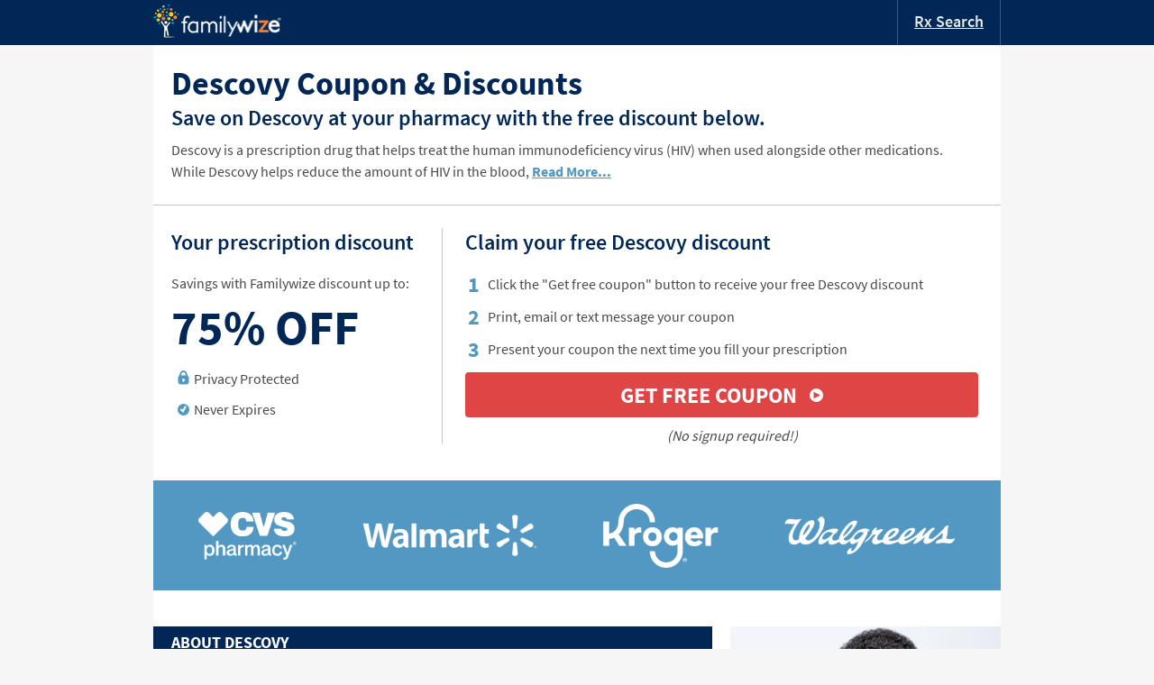

--- FILE ---
content_type: text/html; charset=utf-8
request_url: https://familywize.org/drug/descovy
body_size: 6208
content:
<!DOCTYPE html><html><head><meta charSet="utf-8" data-next-head=""/><meta name="viewport" content="width=device-width" data-next-head=""/><script data-next-head="">history.scrollRestoration=`manual`</script><script data-next-head="">(function(w,d,s,l,i){w[l]=w[l]||[];w[l].push({'gtm.start':
          new Date().getTime(),event:'gtm.js'});var f=d.getElementsByTagName(s)[0],
          j=d.createElement(s),dl=l!='dataLayer'?'&l='+l:'';j.async=true;j.src=
          'https://www.googletagmanager.com/gtm.js?id='+i+dl;f.parentNode.insertBefore(j,f);
          })(window,document,'script','dataLayer', 'GTM-TWFWNJK');</script><title data-next-head="">Descovy Coupons - Save 75% on Descovy Prices</title><meta name="description" content="Get Descovy Coupon Card by print, email or text and save up to 75% off Descovy at the pharmacy. Coupons, discounts, and promos updated 2025." data-next-head=""/><meta property="og:title" content="Descovy Coupons - Save 75% on Descovy Prices" data-next-head=""/><meta property="og:description" content="Get Descovy Coupon Card by print, email or text and save up to 75% off Descovy at the pharmacy. Coupons, discounts, and promos updated 2025." data-next-head=""/><meta property="og:image" content="/logo/logo.png" data-next-head=""/><script type="application/ld+json" data-next-head="">{"@context":"https://schema.org","@type":"Drug","name":"Descovy","description":"Save up to 75% on your Descovy prescription with FamilyWize's Descovy coupon.","dateModified":"2025-12-01"}</script><link rel="preload" href="/_next/static/css/1ea02da34d80f15d.css" as="style"/><link rel="stylesheet" href="/_next/static/css/1ea02da34d80f15d.css" data-n-g=""/><link rel="preload" href="/_next/static/css/5776786bda98285d.css" as="style"/><link rel="stylesheet" href="/_next/static/css/5776786bda98285d.css" data-n-p=""/><noscript data-n-css=""></noscript><script defer="" nomodule="" src="/_next/static/chunks/polyfills-42372ed130431b0a.js"></script><script src="/_next/static/chunks/webpack-94f353044526a5bd.js" defer=""></script><script src="/_next/static/chunks/framework-5757d75364ce2279.js" defer=""></script><script src="/_next/static/chunks/main-2d451d9c64ab76dc.js" defer=""></script><script src="/_next/static/chunks/pages/_app-6cb1bebb86a0d74f.js" defer=""></script><script src="/_next/static/chunks/708-c2761d420a633116.js" defer=""></script><script src="/_next/static/chunks/727-b2e9d89949906a05.js" defer=""></script><script src="/_next/static/chunks/865-8636b718c3291795.js" defer=""></script><script src="/_next/static/chunks/pages/drug/%5Bslug%5D-7171c5324b652d26.js" defer=""></script><script src="/_next/static/jejX91RIjuS-Ztwd5qvr5/_buildManifest.js" defer=""></script><script src="/_next/static/jejX91RIjuS-Ztwd5qvr5/_ssgManifest.js" defer=""></script></head><body><div id="__next"><div class="layout"><div class="Header_navbarWrapper__FvmFn"><div class="Header_desktopNav___DgrU"><div class="Header_logoWrap__5giwX"><a href="/"><img src="/logo/logo.png" alt="logo" width="143" height="38"/></a></div><a href="/discounts" class="Header_searchText__LDDpg"><span>Rx Search</span></a></div></div><div class="DrugPage_containerMain__Kpu5U"><div class="DrugPage_drugWrapper__iA25J"><div class="DrugPage_drugHeading__xOQAH"><div class="DrugPage_leftSection__5JXeZ"><h1 class="DrugPage_heading__CgkMK">Descovy Coupon &amp; Discounts</h1><h2 class="DrugPage_saveText__uAnAk">Save on Descovy at your pharmacy with the free discount below.</h2><div class="DrugPage_drugInfo__rk5UZ"><a class="DrugPage_readMore__07dt_"><span class="DrugPage_mobile__KqVN4">Read More</span><span class="DrugPage_desktop__PP9cI">Read More...</span></a></div><div class="mobile-only"><div class="DrugPage_buttonWrap__CZELB"><button class="DrugPage_couponButtonRed__pgby3">GET FREE COUPON<img src="/drugpage/go-icon-white.svg" alt="next" width="15" height="15"/></button><span class="DrugPage_noRequire__ivGNK">(No signup required!)</span></div></div></div></div></div><div class="DrugPage_priscriptionCoupon__iPM03"><div class="DrugPage_priscriptionBanner__3lGV7"><h2 class="DrugPage_title__n_WYG">Your prescription discount</h2><span>Savings with Familywize discount up to:</span><p class="DrugPage_discount___bH80">75%<!-- --> OFF</p><div class="DrugPage_featureWrap__tRqjJ"><div class="DrugPage_featureInfo__RpzVU"><span class="" style="display:inline-block;width:13;height:16"></span><span>Privacy Protected</span></div><div class="DrugPage_featureInfo__RpzVU"><span class="DrugPage_check__VGIkp" style="display:inline-block;width:13;height:13"></span><span>Never Expires</span></div></div></div><div><div class="mobile-only"><div class="DrugPage_drugLogosWrapper__JWVMr"><img src="/drugpage/cvs-pharmacy-logo.png" alt="cvs-pharmacy" width="74" height="36"/><img src="/drugpage/walmart-logo.png" alt="walmart" width="132" height="32"/><img src="/drugpage/kroger-logo.png" alt="kroger" width="83" height="46"/><img src="/drugpage/walgreens-logo.png" alt="walgreens" width="124" height="28"/></div></div></div><div class="DrugPage_claimWrap__7fgg2"><h3 class="DrugPage_title__n_WYG">Claim your free Descovy discount</h3><div class="DrugPage_steps__EXcGq"></div><div class="desktop-only"><div class="DrugPage_buttonWrap__CZELB"><button class="DrugPage_couponButtonRed__pgby3">GET FREE COUPON<img src="/drugpage/go-icon-white.svg" alt="next" width="15" height="15"/></button><span class="DrugPage_noRequire__ivGNK">(No signup required!)</span></div></div></div></div><div><div class="desktop-only"><div class="DrugPage_logosWrapper__bDODG"><img src="/drugpage/cvs-pharmacy-logo.png" alt="cvs-pharmacy" width="109" height="53"/><img src="/drugpage/walmart-logo.png" alt="walmart" width="194" height="46"/><img src="/drugpage/kroger-logo.png" alt="kroger" width="128" height="71"/><img src="/drugpage/walgreens-logo.png" alt="walgreens" width="190" height="42"/></div></div></div><div class="DrugPage_drugInfoWrap__WysSy"><div class="desktop-only"><div class="DrugPage_infoContainer__7o_Dx"><h3 class="DrugPage_title__n_WYG">About <!-- -->Descovy</h3><div class="DrugPage_tabsContainer__ztS31" data-rttabs="true"><ul class="DrugPage_tabsWrapper__vi_VI" role="tablist"><li class="react-tabs__tab react-tabs__tab--selected" role="tab" id="react-tabs-6539736" aria-selected="true" aria-disabled="false" aria-controls="react-tabs-6539737" tabindex="0" data-rttab="true">What</li><li class="react-tabs__tab" role="tab" id="react-tabs-6539738" aria-selected="false" aria-disabled="false" aria-controls="react-tabs-6539739" data-rttab="true">How</li><li class="react-tabs__tab" role="tab" id="react-tabs-6539740" aria-selected="false" aria-disabled="false" aria-controls="react-tabs-6539741" data-rttab="true">Missed Dose</li><li class="react-tabs__tab" role="tab" id="react-tabs-6539742" aria-selected="false" aria-disabled="false" aria-controls="react-tabs-6539743" data-rttab="true">Overdose</li><li class="react-tabs__tab" role="tab" id="react-tabs-6539744" aria-selected="false" aria-disabled="false" aria-controls="react-tabs-6539745" data-rttab="true">Precautions</li><li class="react-tabs__tab" role="tab" id="react-tabs-6539746" aria-selected="false" aria-disabled="false" aria-controls="react-tabs-6539747" data-rttab="true">Side Effects</li><li class="react-tabs__tab" role="tab" id="react-tabs-6539748" aria-selected="false" aria-disabled="false" aria-controls="react-tabs-6539749" data-rttab="true">Storage</li><li class="react-tabs__tab" role="tab" id="react-tabs-6539750" aria-selected="false" aria-disabled="false" aria-controls="react-tabs-6539751" data-rttab="true">Additional Info</li></ul><div class="DrugPage_tabsInfo__2VTMs react-tabs__tab-panel--selected" role="tabpanel" id="react-tabs-6539737" aria-labelledby="react-tabs-6539736"></div><div class="DrugPage_tabsInfo__2VTMs" role="tabpanel" id="react-tabs-6539739" aria-labelledby="react-tabs-6539738"></div><div class="DrugPage_tabsInfo__2VTMs" role="tabpanel" id="react-tabs-6539741" aria-labelledby="react-tabs-6539740"></div><div class="DrugPage_tabsInfo__2VTMs" role="tabpanel" id="react-tabs-6539743" aria-labelledby="react-tabs-6539742"></div><div class="DrugPage_tabsInfo__2VTMs" role="tabpanel" id="react-tabs-6539745" aria-labelledby="react-tabs-6539744"></div><div class="DrugPage_tabsInfo__2VTMs" role="tabpanel" id="react-tabs-6539747" aria-labelledby="react-tabs-6539746"></div><div class="DrugPage_tabsInfo__2VTMs" role="tabpanel" id="react-tabs-6539749" aria-labelledby="react-tabs-6539748"></div><div class="DrugPage_tabsInfo__2VTMs" role="tabpanel" id="react-tabs-6539751" aria-labelledby="react-tabs-6539750"></div></div></div></div><div class="mobile-only"><div class="DrugPage_relatedDiscount__giT_5"><h3 class="DrugPage_title__n_WYG">Drug Discount Search</h3><p>Search over 50,000 drugs in our database.</p><div class="DrugPage_searchWrap__oUmwU"><div class="drugSearch_drugSearchWrap__p1t87 drugSearch_searchDrugPage__Rurpr"><div class="drugSearch_searchForm__5_Ba_"><input type="text" placeholder="Enter your drug name" class="drugSearch_searchInput__nRU6m" value=""/><button class="drugSearch_drugSearchButton__2_R7B">SEARCH NOW<span class="" style="display:inline-block;width:15;height:15"></span></button></div></div></div></div></div><div class="DrugPage_testimonials__PF1h_"><div></div><div class="mobile-only"><img src="https://images.ctfassets.net/5rgz7bdfjrht/1tzh06iNuIDwyozo5Q6aQg/d98b2c5751ae958b854153f3f7b3f774/testimonial.png" alt="testimonial" height="172px" width="320px"/></div><div class="desktop-only"><img src="https://images.ctfassets.net/5rgz7bdfjrht/33WlvKvJUcI4W2S8KmpaD2/f46299e2512416d891844e96e991a149/testimonial-desktop.png" alt="testimonial" height="300px" width="300px"/></div><div class="DrugPage_testimonialContent__DookO"><p></p><span>- Sarah Proctor - Austin, TX</span></div></div><div class="mobile-only"><div class="DrugPage_infoContainer__7o_Dx"><h3 class="DrugPage_title__n_WYG">About <!-- -->Descovy</h3><div class="DrugPage_tabsContainer__ztS31" data-rttabs="true"><ul class="DrugPage_tabsWrapper__vi_VI" role="tablist"><li class="react-tabs__tab react-tabs__tab--selected" role="tab" id="react-tabs-6539752" aria-selected="true" aria-disabled="false" aria-controls="react-tabs-6539753" tabindex="0" data-rttab="true">What</li><li class="react-tabs__tab" role="tab" id="react-tabs-6539754" aria-selected="false" aria-disabled="false" aria-controls="react-tabs-6539755" data-rttab="true">How</li><li class="react-tabs__tab" role="tab" id="react-tabs-6539756" aria-selected="false" aria-disabled="false" aria-controls="react-tabs-6539757" data-rttab="true">Missed Dose</li><li class="react-tabs__tab" role="tab" id="react-tabs-6539758" aria-selected="false" aria-disabled="false" aria-controls="react-tabs-6539759" data-rttab="true">Overdose</li><li class="react-tabs__tab" role="tab" id="react-tabs-6539760" aria-selected="false" aria-disabled="false" aria-controls="react-tabs-6539761" data-rttab="true">Precautions</li><li class="react-tabs__tab" role="tab" id="react-tabs-6539762" aria-selected="false" aria-disabled="false" aria-controls="react-tabs-6539763" data-rttab="true">Side Effects</li><li class="react-tabs__tab" role="tab" id="react-tabs-6539764" aria-selected="false" aria-disabled="false" aria-controls="react-tabs-6539765" data-rttab="true">Storage</li><li class="react-tabs__tab" role="tab" id="react-tabs-6539766" aria-selected="false" aria-disabled="false" aria-controls="react-tabs-6539767" data-rttab="true">Additional Info</li></ul><div class="DrugPage_tabsInfo__2VTMs react-tabs__tab-panel--selected" role="tabpanel" id="react-tabs-6539753" aria-labelledby="react-tabs-6539752"></div><div class="DrugPage_tabsInfo__2VTMs" role="tabpanel" id="react-tabs-6539755" aria-labelledby="react-tabs-6539754"></div><div class="DrugPage_tabsInfo__2VTMs" role="tabpanel" id="react-tabs-6539757" aria-labelledby="react-tabs-6539756"></div><div class="DrugPage_tabsInfo__2VTMs" role="tabpanel" id="react-tabs-6539759" aria-labelledby="react-tabs-6539758"></div><div class="DrugPage_tabsInfo__2VTMs" role="tabpanel" id="react-tabs-6539761" aria-labelledby="react-tabs-6539760"></div><div class="DrugPage_tabsInfo__2VTMs" role="tabpanel" id="react-tabs-6539763" aria-labelledby="react-tabs-6539762"></div><div class="DrugPage_tabsInfo__2VTMs" role="tabpanel" id="react-tabs-6539765" aria-labelledby="react-tabs-6539764"></div><div class="DrugPage_tabsInfo__2VTMs" role="tabpanel" id="react-tabs-6539767" aria-labelledby="react-tabs-6539766"></div></div></div></div></div><div class="RelatedDrugs_relatedDrugs__RXlap"><h3>Related Drugs</h3><ul><li><a href="genvoya">Genvoya</a></li><li><a href="isentress">Isentress</a></li><li><a href="lamivudine">Lamivudine</a></li><li><a href="ritonavir">Ritonavir</a></li><li><a href="tivicay">Tivicay</a></li><li><a href="triumeq">Triumeq</a></li><li><a href="truvada">Truvada</a></li><li><a href="zidovudine">Zidovudine</a></li><li><a href="odefsey">Odefsey</a></li></ul></div><div class="desktop-only"><div class="DrugPage_relatedDiscount__giT_5"><h3 class="DrugPage_title__n_WYG">Drug Discount Search</h3><p>Search over 50,000 drugs in our database.</p><div class="DrugPage_searchWrap__oUmwU"><div class="drugSearch_drugSearchWrap__p1t87 drugSearch_searchDrugPage__Rurpr"><div class="drugSearch_searchForm__5_Ba_"><input type="text" placeholder="Enter your drug name" class="drugSearch_searchInput__nRU6m" value=""/><button class="drugSearch_drugSearchButton__2_R7B">SEARCH NOW<span class="" style="display:inline-block;width:15;height:15"></span></button></div></div></div></div></div></div><footer><div class="Footer_footerWrapper__ZfxHc"><div class="Footer_letters__hEDWX"><p>Drugs</p><div><a href="/drugs-by-letter/a">A</a><a href="/drugs-by-letter/b">B</a><a href="/drugs-by-letter/c">C</a><a href="/drugs-by-letter/d">D</a><a href="/drugs-by-letter/e">E</a><a href="/drugs-by-letter/f">F</a><a href="/drugs-by-letter/g">G</a><a href="/drugs-by-letter/h">H</a><a href="/drugs-by-letter/i">I</a><a href="/drugs-by-letter/j">J</a><a href="/drugs-by-letter/k">K</a><a href="/drugs-by-letter/l">L</a><a href="/drugs-by-letter/m">M</a><a href="/drugs-by-letter/n">N</a><a href="/drugs-by-letter/o">O</a><a href="/drugs-by-letter/p">P</a><a href="/drugs-by-letter/q">Q</a><a href="/drugs-by-letter/r">R</a><a href="/drugs-by-letter/s">S</a><a href="/drugs-by-letter/t">T</a><a href="/drugs-by-letter/u">U</a><a href="/drugs-by-letter/v">V</a><a href="/drugs-by-letter/w">W</a><a href="/drugs-by-letter/x">X</a><a href="/drugs-by-letter/y">Y</a><a href="/drugs-by-letter/z">Z</a><a href="/drugs-by-letter/others">#</a></div></div><div class="Footer_footerHeading__3JHuJ"><div class="Footer_linksWrap__p04oO"><a href="/about" rel="noopener noreferrer">ABOUT US</a><span>|</span><a href="/faq" rel="noopener noreferrer">FAQ</a><span class="desktop-only">|</span><a rel="noopener noreferrer" href="mailto:support@singlecare.com">CONTACT US</a><span>|</span><a rel="noopener noreferrer" href="/privacy">PRIVACY POLICY</a><span>|</span><a rel="noopener noreferrer" href="/terms-and-conditions">TERMS &amp; CONDITIONS</a></div><div class="Footer_logoWrap__y7SnK"><img src="/logo/logo.png" alt="logo" width="143" height="38"/></div></div><div class="Footer_footerInfo__f7gqK"><p class="Footer_contactInfo__cFAGi">For more information on prescription coupons and participating pharmacies, please call customer service toll-free at 1-844-234-3057.</p><p class="Footer_siteInfo__dOgv6">The information on this site does not constitute medical advice and is not intended to be a substitute for proper medical care provided by a physician. This program is not insurance.</p></div><div class="Footer_safePharmacy__LlAWo"><a href="https://safe.pharmacy/buy-safely/?url=familywize.org" target="_blank" rel="noopener noreferrer"><img src="/logo/safe-pharmacy.png"/></a></div><p class="Footer_rightsText__Q_ZLu">All Rights Reserved. Pharmacy names, logos, brands, and other trademarks are the property of their respective owners. Use of them does not imply any affiliation with or endorsement by them.</p></div></footer></div></div><script id="__NEXT_DATA__" type="application/json">{"props":{"pageProps":{"drugData":{"drugName":"Descovy","seoName":"descovy","savings":"75%","controlledSubstance":false,"index":true,"isActive":true,"description":"{\"data\":{},\"nodeType\":\"document\",\"content\":[{\"data\":{},\"nodeType\":\"paragraph\",\"content\":[{\"data\":{},\"nodeType\":\"text\",\"content\":null,\"marks\":[],\"value\":\"Descovy is a prescription drug that helps treat the human immunodeficiency virus (HIV) when used alongside other medications. While Descovy helps reduce the amount of HIV in the blood, it is not a cure, and you can still transmit the virus to other people. Without factoring in insurance and special discounts such as a copay card, the Descovy price for one bottle containing 30 tablets is around $1500. Save up to 75% on your Descovy prescription costs with the coupon our site. The FamilyWize drug coupon can be accessed under the Descovy drug page by clicking ‘Claim Discount’, and is redeemable every single time you fill your prescription. To redeem your discount, simply present the Descovy coupon to the pharmacist along with your doctor’s prescription.\"}]}]}","uses":"","details":{"Additional Info":"{\"data\":{},\"nodeType\":\"document\",\"content\":[{\"data\":{},\"nodeType\":\"heading-2\",\"content\":[{\"data\":{},\"nodeType\":\"text\",\"content\":null,\"marks\":[],\"value\":\"Warnings\"}]},{\"data\":{},\"nodeType\":\"paragraph\",\"content\":[{\"data\":{},\"nodeType\":\"text\",\"content\":null,\"marks\":[],\"value\":\"A serious condition called lactic acidosis can occur while taking Descovy. Contact your doctor right away if you feel very tired, feel cold, have difficulty breathing, feel dizzy or lightheaded, or have stomach pain with nausea and vomiting.\"}]},{\"data\":{},\"nodeType\":\"heading-2\",\"content\":[{\"data\":{},\"nodeType\":\"text\",\"content\":null,\"marks\":[],\"value\":\"Brand Names\"}]},{\"data\":{},\"nodeType\":\"paragraph\",\"content\":[{\"data\":{},\"nodeType\":\"text\",\"content\":null,\"marks\":[],\"value\":\"Descovy is a brand name medication, and there are no generic versions of the drug available at the moment. Remember that you can always use the FamilyWize coupon or savings card for discounts of up to 75% off Descovy and thousands of other FDA-approved medications.\"}]}]}","How":"{\"data\":{},\"nodeType\":\"document\",\"content\":[{\"data\":{},\"nodeType\":\"heading-2\",\"content\":[{\"data\":{},\"nodeType\":\"text\",\"content\":null,\"marks\":[],\"value\":\"How do I take Descovy?\"}]},{\"data\":{},\"nodeType\":\"paragraph\",\"content\":[{\"data\":{},\"nodeType\":\"text\",\"content\":null,\"marks\":[],\"value\":\"Take Descovy once daily with or without food. You must take Descovy along with other HIV medications in order to suppress the virus. It is very important not to miss any doses of Descovy to receive the maximum benefits of the therapy.\"}]}]}","Missed Dose":"{\"data\":{},\"nodeType\":\"document\",\"content\":[{\"data\":{},\"nodeType\":\"heading-2\",\"content\":[{\"data\":{},\"nodeType\":\"text\",\"content\":null,\"marks\":[],\"value\":\"What if I forget to take a dose of Descovy?\"}]},{\"data\":{},\"nodeType\":\"paragraph\",\"content\":[{\"data\":{},\"nodeType\":\"text\",\"content\":null,\"marks\":[],\"value\":\"It is important not to miss any doses of Descovy to avoid serious health complications. If you miss a dose, take it as soon as you remember. If it is close to your next scheduled dose, skip the missed dose and only take one pill. It is very important not to take more Descovy than is prescribed to you to avoid health problems.\"}]}]}","Overdose":"{\"data\":{},\"nodeType\":\"document\",\"content\":[{\"data\":{},\"nodeType\":\"heading-2\",\"content\":[{\"data\":{},\"nodeType\":\"text\",\"content\":null,\"marks\":[],\"value\":\"What happens if I overdose on Descovy?\"}]},{\"data\":{},\"nodeType\":\"paragraph\",\"content\":[{\"data\":{},\"nodeType\":\"text\",\"content\":null,\"marks\":[],\"value\":\"Contact your doctor right away if you take too much Descovy. If you experience difficulty breathing or chest pain after a Descovy overdose, call local emergency health services at 911 or Poison Control at 1-800-222-1222.\"}]}]}","Precautions":"{\"data\":{},\"nodeType\":\"document\",\"content\":[{\"data\":{},\"nodeType\":\"heading-2\",\"content\":[{\"data\":{},\"nodeType\":\"text\",\"content\":null,\"marks\":[],\"value\":\"Before taking Descovy, tell your doctor if:\"}]},{\"data\":{},\"nodeType\":\"unordered-list\",\"content\":[{\"data\":{},\"nodeType\":\"list-item\",\"content\":[{\"data\":{},\"nodeType\":\"paragraph\",\"content\":[{\"data\":{},\"nodeType\":\"text\",\"marks\":[],\"value\":\"You have liver problems\"}],\"marks\":null,\"value\":\"\"}],\"marks\":null,\"value\":\"\"},{\"data\":{},\"nodeType\":\"list-item\",\"content\":[{\"data\":{},\"nodeType\":\"paragraph\",\"content\":[{\"data\":{},\"nodeType\":\"text\",\"marks\":[],\"value\":\"You have hepatitis B or C\"}],\"marks\":null,\"value\":\"\"}],\"marks\":null,\"value\":\"\"},{\"data\":{},\"nodeType\":\"list-item\",\"content\":[{\"data\":{},\"nodeType\":\"paragraph\",\"content\":[{\"data\":{},\"nodeType\":\"text\",\"marks\":[],\"value\":\"You have kidney problems\"}],\"marks\":null,\"value\":\"\"}],\"marks\":null,\"value\":\"\"},{\"data\":{},\"nodeType\":\"list-item\",\"content\":[{\"data\":{},\"nodeType\":\"paragraph\",\"content\":[{\"data\":{},\"nodeType\":\"text\",\"marks\":[],\"value\":\"You are pregnant or plant to become pregnant\"}],\"marks\":null,\"value\":\"\"}],\"marks\":null,\"value\":\"\"},{\"data\":{},\"nodeType\":\"list-item\",\"content\":[{\"data\":{},\"nodeType\":\"paragraph\",\"content\":[{\"data\":{},\"nodeType\":\"text\",\"marks\":[],\"value\":\"You are taking any medications, including vitamins or supplements\"}],\"marks\":null,\"value\":\"\"}],\"marks\":null,\"value\":\"\"},{\"data\":{},\"nodeType\":\"list-item\",\"content\":[{\"data\":{},\"nodeType\":\"paragraph\",\"content\":[{\"data\":{},\"nodeType\":\"text\",\"marks\":[],\"value\":\"You have any food or drug allergies\"}],\"marks\":null,\"value\":\"\"}],\"marks\":null,\"value\":\"\"}]}]}","Side Effects":"{\"data\":{},\"nodeType\":\"document\",\"content\":[{\"data\":{},\"nodeType\":\"heading-2\",\"content\":[{\"data\":{},\"nodeType\":\"text\",\"content\":null,\"marks\":[],\"value\":\"What are the possible side effects of taking Descovy?\"}]},{\"data\":{},\"nodeType\":\"paragraph\",\"content\":[{\"data\":{},\"nodeType\":\"text\",\"content\":null,\"marks\":[],\"value\":\"Taking antiviral medications like Descovy may cause side effects such as: nausea, vomiting, flatulence, trouble sleeping, abnormal dreams, diarrhea, and weight loss. Other side effects associated with Descovy include: changes in fat distribution around the neck, breast or stomach, changes to the immune system, new or worsening kidney problems, including kidney failure, and bone problems. Contact your doctor if you have any severe or persistent side effects.\"}]}]}","Storage":"{\"data\":{},\"nodeType\":\"document\",\"content\":[{\"data\":{},\"nodeType\":\"heading-2\",\"content\":[{\"data\":{},\"nodeType\":\"text\",\"content\":null,\"marks\":[],\"value\":\"How do I store Descovy?\"}]},{\"data\":{},\"nodeType\":\"paragraph\",\"content\":[{\"data\":{},\"nodeType\":\"text\",\"content\":null,\"marks\":[],\"value\":\"Store Descovy in a room with a temperature below 86 degrees Fahrenheit. Keep the Descovy pills in the original container and avoid exposing the pills to extreme heat, moisture, or cold.\"}]}]}","What":"{\"data\":{},\"nodeType\":\"document\",\"content\":[{\"data\":{},\"nodeType\":\"heading-2\",\"content\":[{\"data\":{},\"nodeType\":\"text\",\"content\":null,\"marks\":[],\"value\":\"What is Descovy?\"}]},{\"data\":{},\"nodeType\":\"paragraph\",\"content\":[{\"data\":{},\"nodeType\":\"text\",\"content\":null,\"marks\":[],\"value\":\"Descovy is a medication that helps treat the HIV-1 virus in patients 12 or older. Descovy contains two active ingredients, emtricitabine and tenofovir, that work in the body to reduce the amount of HIV in the blood and increase CD4+ (T) cells to help the body fight off infections.\"}]}]}"},"metaTitle":"Descovy Coupons - Save 75% on Descovy Prices","h1":"Descovy Coupon \u0026 Discounts","h2":"Save on Descovy at your pharmacy with the free discount below.","metaDescription":"Get Descovy Coupon Card by print, email or text and save up to 75% off Descovy at the pharmacy. Coupons, discounts, and promos updated 2025.","discountTitle":"Descovy discount","discountSubtitle":"Savings with Familywize discount up to:","freeDiscountTitle":"Claim your free Descovy discount","freeDiscountDescription":"{\"data\":{},\"nodeType\":\"document\",\"content\":[{\"data\":{},\"nodeType\":\"unordered-list\",\"content\":[{\"data\":{},\"nodeType\":\"list-item\",\"content\":[{\"data\":{},\"nodeType\":\"paragraph\",\"content\":[{\"data\":{},\"nodeType\":\"text\",\"marks\":[],\"value\":\"Click the \\\"Get free coupon\\\" button to receive your free Descovy discount\\n\"}],\"marks\":null,\"value\":\"\"}],\"marks\":null,\"value\":\"\"},{\"data\":{},\"nodeType\":\"list-item\",\"content\":[{\"data\":{},\"nodeType\":\"paragraph\",\"content\":[{\"data\":{},\"nodeType\":\"text\",\"marks\":[],\"value\":\"Print, email or text message your coupon\\n\"}],\"marks\":null,\"value\":\"\"}],\"marks\":null,\"value\":\"\"},{\"data\":{},\"nodeType\":\"list-item\",\"content\":[{\"data\":{},\"nodeType\":\"paragraph\",\"content\":[{\"data\":{},\"nodeType\":\"text\",\"marks\":[],\"value\":\"Present your coupon the next time you fill your prescription\"}],\"marks\":null,\"value\":\"\"}],\"marks\":null,\"value\":\"\"}]},{\"data\":{},\"nodeType\":\"paragraph\",\"content\":[{\"data\":{},\"nodeType\":\"text\",\"content\":null,\"marks\":[],\"value\":\"\"}]}]}","feedbackAuthorImage":"https://images.ctfassets.net/5rgz7bdfjrht/1tzh06iNuIDwyozo5Q6aQg/d98b2c5751ae958b854153f3f7b3f774/testimonial.png","feedbackDescription":"{\"data\":{},\"nodeType\":\"document\",\"content\":[{\"data\":{},\"nodeType\":\"paragraph\",\"content\":[{\"data\":{},\"nodeType\":\"text\",\"content\":null,\"marks\":[],\"value\":\"“I have been able to afford and purchase my prescribed medications for prices much better than using my insurance. I am trying to understand how that is possible. Anyway, I highly recommend”\\n\"}]}]}","feedbackAuthorTitle":"- Sarah Proctor - Austin, TX","image":"","feedbackAuthorImageDesktop":"https://images.ctfassets.net/5rgz7bdfjrht/33WlvKvJUcI4W2S8KmpaD2/f46299e2512416d891844e96e991a149/testimonial-desktop.png","relatedDrugs":[{"name":"Genvoya","seoName":"genvoya"},{"name":"Isentress","seoName":"isentress"},{"name":"Lamivudine","seoName":"lamivudine"},{"name":"Ritonavir","seoName":"ritonavir"},{"name":"Tivicay","seoName":"tivicay"},{"name":"Triumeq","seoName":"triumeq"},{"name":"Truvada","seoName":"truvada"},{"name":"Zidovudine","seoName":"zidovudine"},{"name":"Odefsey","seoName":"odefsey"}],"pageURL":"https://api2.singlecare.com/helprx/v1/drugpages?seoName=descovy\u0026preview=false"}},"__N_SSP":true},"page":"/drug/[slug]","query":{"slug":"descovy"},"buildId":"jejX91RIjuS-Ztwd5qvr5","isFallback":false,"isExperimentalCompile":false,"gssp":true,"scriptLoader":[]}</script></body></html>

--- FILE ---
content_type: text/css; charset=UTF-8
request_url: https://familywize.org/_next/static/css/1ea02da34d80f15d.css
body_size: 1287
content:
@font-face{font-family:SourceSansPro-Regular;src:url(/fonts/SourceSansPro-Regular.woff2) format("woff2");font-style:normal;font-display:swap}@font-face{font-family:SourceSansPro-bold;src:url(/fonts/SourceSansPro-Bold.woff2) format("woff2");font-style:normal;font-display:swap}@font-face{font-family:SourceSansPro-semiBold;src:url(/fonts/SourceSansPro-SemiBold.woff2) format("woff2");font-style:normal;font-display:swap}@font-face{font-family:SourceSansPro-Light;src:url(/fonts/SourceSansPro-Light.woff2) format("woff2");font-style:normal;font-display:swap}body,html{background:#f6f6f6;padding:0;margin:0;font-family:SourceSansPro-Regular}*{box-sizing:border-box}.react-tabs__tab{color:#a0a0a0}.react-tabs__tab--selected{color:#002755;font-size:16px;font-family:SourceSansPro-bold;text-decoration:underline;position:relative}.react-tabs__tab--selected:before{border-left:6px solid rgba(0,0,0,0);border-right:6px solid rgba(0,0,0,0);border-top:6px solid #002755;bottom:-10px;content:"";height:0;left:45%;position:absolute;transform:translate(-50%,-50%);width:0}@media only screen and (min-width:769px)and (max-width:2560px){.react-tabs__tab--selected{background:#d8d8d8;font-family:SourceSansPro-bold;position:relative;text-decoration:none}.react-tabs__tab--selected:before{border-bottom:26px solid rgba(0,0,0,0);border-left:10px solid #d8d8d8;border-top:26px solid rgba(0,0,0,0);content:"";height:0;left:128px;top:0;transform:none;width:0}}.defaultMain{display:flex;align-items:center;flex-direction:column;justify-content:center;background:#fff;min-height:400px;padding:10px}.defaultMain h1{color:#4a474f;font-size:28px;font-family:SourceSansPro-bold;margin:0}.defaultMain p{color:#4a474f;font-size:16px;font-family:SourceSansPro-Regular;margin:30px 0 40px;text-align:center}.defaultMain .goBackBtn{display:flex;align-items:center;flex-direction:row;justify-content:center;color:#fff;font-size:16px;font-family:SourceSansPro-bold;background-color:#5298c2;border:0;border-radius:4px;cursor:pointer;height:50px;text-decoration:none;width:181px}@media only screen and (min-width:769px)and (max-width:2560px){.defaultMain{margin:0 auto;min-height:430px;padding:25px 25px 0;max-width:940px}.defaultMain h1{font-size:36px}.defaultMain p{margin:15px 0 40px}}.customSelecformGroup{border:1px solid #5298c2;border-radius:4px}.downArrow:before{content:"";width:0;height:0;border-left:7px solid rgba(0,0,0,0);border-right:7px solid rgba(0,0,0,0);border-top:10px solid #5298c2;position:absolute;right:14px;top:14px}.downArrow.up:before{transform:rotate(-180deg)}.cursorPointer{cursor:pointer}.loader{display:flex;width:50%;margin:0 auto}.desktop-only{display:block!important}@media only screen and (max-width:768px){.desktop-only{display:none!important}}.mobile-only{display:none!important}@media only screen and (max-width:768px){.mobile-only{display:block!important}}.Header_navbarWrapper__FvmFn{align-items:center;background:#002755;width:100%}.Header_navbarWrapper__FvmFn .Header_desktopNav___DgrU{display:flex;align-items:center;flex-direction:row;justify-content:space-between}.Header_navbarWrapper__FvmFn .Header_desktopNav___DgrU .Header_logoWrap__5giwX{margin:5px 0 5px 10px}.Header_navbarWrapper__FvmFn .Header_desktopNav___DgrU .Header_searchText__LDDpg{color:#eaeaea;font-size:18px;font-family:SourceSansPro-semiBold;border-left:1px solid #265fa2;border-right:1px solid #265fa2;height:50px;padding:12px 18px}@media only screen and (min-width:769px)and (max-width:2560px){.Header_navbarWrapper__FvmFn{display:flex;height:50px;justify-content:space-between;width:100%}.Header_navbarWrapper__FvmFn .Header_desktopNav___DgrU{margin:0 auto;width:940px}.Header_navbarWrapper__FvmFn .Header_desktopNav___DgrU .Header_logoWrap__5giwX{margin:5px 0}}.Footer_footerWrapper__ZfxHc{background:#002755;color:#fff;padding:25px 10px;text-align:center}.Footer_footerWrapper__ZfxHc .Footer_linksWrap__p04oO{margin:0 0 30px}.Footer_footerWrapper__ZfxHc .Footer_linksWrap__p04oO span{margin:0 4px}.Footer_footerWrapper__ZfxHc .Footer_linksWrap__p04oO a{color:#fff;display:inline-block;font-size:16px;line-height:2}.Footer_footerWrapper__ZfxHc .Footer_letters__hEDWX{display:flex;align-items:center;flex-direction:column;justify-content:flex-start;margin:0 0 16px}.Footer_footerWrapper__ZfxHc .Footer_letters__hEDWX p{margin:16px 0 22px}.Footer_footerWrapper__ZfxHc .Footer_letters__hEDWX a{color:#fff;font-size:16px;font-family:SourceSansPro-Regular;display:inline-block;margin-right:3px}.Footer_footerWrapper__ZfxHc .Footer_logoWrap__y7SnK{margin:30px auto}.Footer_footerWrapper__ZfxHc .Footer_contactInfo__cFAGi{font-size:16px;margin:40px auto 20px;max-width:262px}.Footer_footerWrapper__ZfxHc .Footer_siteInfo__dOgv6{font-size:14px;margin:30px auto;max-width:300px}.Footer_footerWrapper__ZfxHc .Footer_rightsText__Q_ZLu{font-size:10px;line-height:1.8;margin:35px auto 20px;max-width:300px;text-align:center}.Footer_footerWrapper__ZfxHc .Footer_safePharmacy__LlAWo{text-align:center}.Footer_footerWrapper__ZfxHc .Footer_safePharmacy__LlAWo img{height:40px;margin-top:17px;width:134px}@media only screen and (min-width:769px)and (max-width:2560px){.Footer_footerWrapper__ZfxHc{margin:0 auto;max-width:940px;padding:15px 20px 25px}.Footer_footerWrapper__ZfxHc .Footer_footerHeading__3JHuJ,.Footer_footerWrapper__ZfxHc .Footer_footerInfo__f7gqK{display:flex;align-items:start;flex-direction:row;justify-content:space-between}.Footer_footerWrapper__ZfxHc .Footer_linksWrap__p04oO{display:flex;align-items:baseline;flex-direction:row;justify-content:normal;margin:0}.Footer_footerWrapper__ZfxHc .Footer_linksWrap__p04oO a{margin:0 0 10px}.Footer_footerWrapper__ZfxHc .Footer_linksWrap__p04oO span{margin:0 6px}.Footer_footerWrapper__ZfxHc .Footer_letters__hEDWX{align-items:flex-start}.Footer_footerWrapper__ZfxHc .Footer_logoWrap__y7SnK{margin:0}.Footer_footerWrapper__ZfxHc .Footer_footerInfo__f7gqK{margin:10px 0 0;align-items:flex-start}.Footer_footerWrapper__ZfxHc .Footer_footerInfo__f7gqK .Footer_contactInfo__cFAGi{margin:0;text-align:left;line-height:24px;max-width:38%}.Footer_footerWrapper__ZfxHc .Footer_footerInfo__f7gqK .Footer_siteInfo__dOgv6{margin:0;text-align:right;line-height:18px;max-width:41%}.Footer_footerWrapper__ZfxHc .Footer_rightsText__Q_ZLu{margin:17px 0 0;max-width:100%;text-align:left}.Footer_footerWrapper__ZfxHc .Footer_safePharmacy__LlAWo{text-align:left}}

--- FILE ---
content_type: text/css; charset=UTF-8
request_url: https://familywize.org/_next/static/css/5776786bda98285d.css
body_size: 3154
content:
.drugSearch_drugSearchWrap__p1t87,.drugSearch_searchDrugPage__Rurpr,.drugSearch_searchPage__LxqOA{background:#f0b400;border-radius:4px;padding:15px 10px 25px}.drugSearch_drugSearchWrap__p1t87 .drugSearch_searchTitle__5s_di,.drugSearch_searchDrugPage__Rurpr .drugSearch_searchTitle__5s_di,.drugSearch_searchPage__LxqOA .drugSearch_searchTitle__5s_di{color:#002755;font-size:18px;font-family:SourceSansPro-bold;margin:0 0 5px}.drugSearch_drugSearchWrap__p1t87 p,.drugSearch_searchDrugPage__Rurpr p,.drugSearch_searchPage__LxqOA p{color:#4a474f;font-size:16px;line-height:1.5;margin:10px 0}.drugSearch_drugSearchWrap__p1t87 .drugSearch_searchInput__nRU6m,.drugSearch_searchDrugPage__Rurpr .drugSearch_searchInput__nRU6m,.drugSearch_searchPage__LxqOA .drugSearch_searchInput__nRU6m{color:#9a9a9a;border-radius:4px;border:none;margin:5px 0 0;font-style:italic;outline:none;padding:20px 10px;width:100%}.drugSearch_drugSearchWrap__p1t87 .drugSearch_searchInput__nRU6m::placeholder,.drugSearch_searchDrugPage__Rurpr .drugSearch_searchInput__nRU6m::placeholder,.drugSearch_searchPage__LxqOA .drugSearch_searchInput__nRU6m::placeholder{color:#9a9a9a;font-size:16px;font-style:italic}.drugSearch_drugSearchWrap__p1t87 .drugSearch_searchForm__5_Ba_,.drugSearch_searchDrugPage__Rurpr .drugSearch_searchForm__5_Ba_,.drugSearch_searchPage__LxqOA .drugSearch_searchForm__5_Ba_{position:relative}.drugSearch_drugSearchWrap__p1t87 .drugSearch_dropdownList__bB5nB,.drugSearch_searchDrugPage__Rurpr .drugSearch_dropdownList__bB5nB,.drugSearch_searchPage__LxqOA .drugSearch_dropdownList__bB5nB{background:#fff;border-radius:4px;box-shadow:0 2px 4px 0 rgba(0,0,0,.2);max-height:292px;overflow:auto;position:absolute;width:100%;top:62px;z-index:1}.drugSearch_drugSearchWrap__p1t87 .drugSearch_dropdownList__bB5nB ul,.drugSearch_searchDrugPage__Rurpr .drugSearch_dropdownList__bB5nB ul,.drugSearch_searchPage__LxqOA .drugSearch_dropdownList__bB5nB ul{margin:8px 0;-webkit-padding-start:12px;padding-inline-start:12px}.drugSearch_drugSearchWrap__p1t87 .drugSearch_dropdownList__bB5nB ul li,.drugSearch_searchDrugPage__Rurpr .drugSearch_dropdownList__bB5nB ul li,.drugSearch_searchPage__LxqOA .drugSearch_dropdownList__bB5nB ul li{color:#4a474f;font-size:18px;font-family:SourceSansPro-semiBold;cursor:pointer;list-style-type:none;padding:8px 0}.drugSearch_drugSearchWrap__p1t87 .drugSearch_dropdownList__bB5nB ul .drugSearch_textblue__nePvx,.drugSearch_searchDrugPage__Rurpr .drugSearch_dropdownList__bB5nB ul .drugSearch_textblue__nePvx,.drugSearch_searchPage__LxqOA .drugSearch_dropdownList__bB5nB ul .drugSearch_textblue__nePvx{color:#5298c2}.drugSearch_drugSearchWrap__p1t87 .drugSearch_drugSearchButton__2_R7B,.drugSearch_searchDrugPage__Rurpr .drugSearch_drugSearchButton__2_R7B,.drugSearch_searchPage__LxqOA .drugSearch_drugSearchButton__2_R7B{display:flex;align-items:center;flex-direction:row;justify-content:center;color:#fff;font-size:16px;font-family:SourceSansPro-bold;background:#002755;border-radius:4px;border:none;cursor:pointer;height:50px;margin:12px 0 0;outline:none;width:178px}.drugSearch_drugSearchWrap__p1t87 .drugSearch_drugSearchButton__2_R7B img,.drugSearch_searchDrugPage__Rurpr .drugSearch_drugSearchButton__2_R7B img,.drugSearch_searchPage__LxqOA .drugSearch_drugSearchButton__2_R7B img{margin:4px 0 3px 5px}@media only screen and (max-width:767px){.drugSearch_drugSearchWrap__p1t87 .drugSearch_drugSearchButton__2_R7B,.drugSearch_searchDrugPage__Rurpr .drugSearch_drugSearchButton__2_R7B,.drugSearch_searchPage__LxqOA .drugSearch_drugSearchButton__2_R7B{width:100%}}.drugSearch_searchPage__LxqOA .drugSearch_searchInput__nRU6m{margin:0;width:100%}.drugSearch_searchPage__LxqOA .drugSearch_dropdownList__bB5nB{top:56px}.drugSearch_searchDrugPage__Rurpr{background:rgba(0,0,0,0);padding:0;width:100%}.drugSearch_searchDrugPage__Rurpr .drugSearch_dropdownList__bB5nB{top:66px;max-height:186px}.drugSearch_searchDrugPage__Rurpr .drugSearch_searchForm__5_Ba_{display:flex;flex-direction:column}.drugSearch_searchDrugPage__Rurpr .drugSearch_searchForm__5_Ba_ .drugSearch_searchInput__nRU6m{border-radius:4px;border:1px solid #979797;height:50px;margin:15px 0 10px;outline:none;padding:20px 10px;width:100%}.drugSearch_searchDrugPage__Rurpr .drugSearch_searchForm__5_Ba_ .drugSearch_searchInput__nRU6m::placeholder{color:#979797;font-size:16px;font-style:italic}.drugSearch_searchDrugPage__Rurpr .drugSearch_drugSearchButton__2_R7B{display:flex;align-items:center;flex-direction:row;justify-content:center;color:#fff;font-size:16px;font-family:SourceSansPro-Bold;background:#002755;border-radius:4px;border:none;cursor:pointer;height:50px;outline:none;position:relative;margin:0;padding:0 0 0 15px;width:100%}.drugSearch_searchDrugPage__Rurpr .drugSearch_drugSearchButton__2_R7B img{margin:0 0 0 5px}@media only screen and (max-width:321px){.drugSearch_drugSearchWrap__p1t87 .drugSearch_dropdownList__bB5nB,.drugSearch_searchDrugPage__Rurpr .drugSearch_dropdownList__bB5nB,.drugSearch_searchPage__LxqOA .drugSearch_dropdownList__bB5nB{max-height:150px}}@media only screen and (min-width:769px)and (max-width:2560px){.drugSearch_drugSearchWrap__p1t87{height:-moz-fit-content;height:fit-content;margin:5px 25px 0 0;padding:15px 54px 25px 20px;width:50%}.drugSearch_drugSearchWrap__p1t87 .drugSearch_searchTitle__5s_di{font-size:16px}.drugSearch_searchPage__LxqOA{padding:15px 25px 35px;width:100%}.drugSearch_searchPage__LxqOA .drugSearch_dropdownList__bB5nB{top:66px;width:431px}.drugSearch_searchPage__LxqOA .drugSearch_searchForm__5_Ba_{display:flex;align-items:center;flex-direction:row;justify-content:space-between;padding:15px 0 0}.drugSearch_searchPage__LxqOA .drugSearch_searchForm__5_Ba_ input{height:50px;margin:0;width:431px}.drugSearch_searchPage__LxqOA .drugSearch_searchForm__5_Ba_ .drugSearch_drugSearchButton__2_R7B{margin:0;width:181px}.drugSearch_searchDrugPage__Rurpr{margin:0;padding:0;width:100%}.drugSearch_searchDrugPage__Rurpr .drugSearch_dropdownList__bB5nB{width:450px}.drugSearch_searchDrugPage__Rurpr .drugSearch_searchForm__5_Ba_{flex-direction:row}.drugSearch_searchDrugPage__Rurpr .drugSearch_searchForm__5_Ba_ .drugSearch_searchInput__nRU6m{border-radius:4px;border:1px solid #979797;height:50px;margin:15px 0 10px;outline:none;padding:20px 10px;width:50%}.drugSearch_searchDrugPage__Rurpr .drugSearch_searchForm__5_Ba_ .drugSearch_drugSearchButton__2_R7B{height:52px;margin:14px 0 0 15px;width:181px}}.drugSearch_highLight__fw_5Z mark{background-color:#fff;color:#5298c2}.DrugPage_containerMain__Kpu5U{font-family:SourceSansPro-Regular;background:#fff}.DrugPage_containerMain__Kpu5U .DrugPage_drugWrapper__iA25J{border-bottom:1px solid #c9c9c9;padding:26px 10px 25px}.DrugPage_containerMain__Kpu5U .DrugPage_drugWrapper__iA25J .DrugPage_substanceHeading__p1k1Z{align-items:center;display:flex;margin:0 0 14px}.DrugPage_containerMain__Kpu5U .DrugPage_drugWrapper__iA25J .DrugPage_substanceHeading__p1k1Z .DrugPage_redText__adwRM{color:#e04546;font-size:16px;font-family:SourceSansPro-semiBold;margin:0 0 0 5px}.DrugPage_containerMain__Kpu5U .DrugPage_drugWrapper__iA25J .DrugPage_heading__CgkMK{color:#002755;font-size:24px;font-family:SourceSansPro-Bold;margin:0;word-break:break-word}.DrugPage_containerMain__Kpu5U .DrugPage_drugWrapper__iA25J .DrugPage_saveText__uAnAk{color:#002755;font-size:18px;font-family:SourceSansPro-semiBold}.DrugPage_containerMain__Kpu5U .DrugPage_drugWrapper__iA25J .DrugPage_drugInfo__rk5UZ{color:#4a474f;font-size:16px;font-family:SourceSansPro-Regular;line-height:1.5;margin:0}.DrugPage_containerMain__Kpu5U .DrugPage_drugWrapper__iA25J .DrugPage_drugInfo__rk5UZ p{margin-bottom:0}.DrugPage_containerMain__Kpu5U .DrugPage_drugWrapper__iA25J .DrugPage_readMore__07dt_{color:#5298c2;font-size:16px;font-family:SourceSansPro-Bold;cursor:pointer;text-decoration:underline}@media only screen and (max-width:767px){.DrugPage_containerMain__Kpu5U .DrugPage_drugWrapper__iA25J .DrugPage_readMore__07dt_ .DrugPage_desktop__PP9cI{display:none}}.DrugPage_containerMain__Kpu5U .DrugPage_drugWrapper__iA25J .DrugPage_readMore__07dt_ .DrugPage_mobile__KqVN4{display:none}@media only screen and (max-width:767px){.DrugPage_containerMain__Kpu5U .DrugPage_drugWrapper__iA25J .DrugPage_readMore__07dt_ .DrugPage_mobile__KqVN4{display:block}}.DrugPage_containerMain__Kpu5U .DrugPage_priscriptionCoupon__iPM03{display:flex;flex-direction:column}.DrugPage_containerMain__Kpu5U .DrugPage_priscriptionCoupon__iPM03 .DrugPage_priscriptionBanner__3lGV7{padding:0 10px 30px;text-align:center}.DrugPage_containerMain__Kpu5U .DrugPage_priscriptionCoupon__iPM03 .DrugPage_priscriptionBanner__3lGV7 .DrugPage_title__n_WYG{color:#002755;font-size:24px;font-family:SourceSansPro-bold;margin:25px 0 10px}.DrugPage_containerMain__Kpu5U .DrugPage_priscriptionCoupon__iPM03 .DrugPage_priscriptionBanner__3lGV7 span{color:#4a474f;font-size:16px;font-family:SourceSansPro-Regular}.DrugPage_containerMain__Kpu5U .DrugPage_priscriptionCoupon__iPM03 .DrugPage_priscriptionBanner__3lGV7 .DrugPage_discount___bH80{color:#002755;font-size:48px;font-family:SourceSansPro-Bold;margin:5px 0 10px}.DrugPage_containerMain__Kpu5U .DrugPage_priscriptionCoupon__iPM03 .DrugPage_priscriptionBanner__3lGV7 .DrugPage_featureInfo__RpzVU{display:flex;margin:0 0 10px}.DrugPage_containerMain__Kpu5U .DrugPage_priscriptionCoupon__iPM03 .DrugPage_priscriptionBanner__3lGV7 .DrugPage_featureInfo__RpzVU:nth-child(2){padding:0 26px 0 0}.DrugPage_containerMain__Kpu5U .DrugPage_priscriptionCoupon__iPM03 .DrugPage_priscriptionBanner__3lGV7 .DrugPage_featureInfo__RpzVU span{color:#4a474f;font-size:16px;font-family:SourceSansPro-Regular;margin:0 0 0 5px}.DrugPage_containerMain__Kpu5U .DrugPage_priscriptionCoupon__iPM03 .DrugPage_priscriptionBanner__3lGV7 .DrugPage_featureInfo__RpzVU .DrugPage_check__VGIkp,.DrugPage_containerMain__Kpu5U .DrugPage_priscriptionCoupon__iPM03 .DrugPage_priscriptionBanner__3lGV7 .DrugPage_featureInfo__RpzVU img{margin:4px 0}.DrugPage_containerMain__Kpu5U .DrugPage_priscriptionCoupon__iPM03 .DrugPage_priscriptionBanner__3lGV7 .DrugPage_featureWrap__tRqjJ{display:flex;align-items:center;flex-direction:column;justify-content:center}.DrugPage_containerMain__Kpu5U .DrugPage_priscriptionCoupon__iPM03 .DrugPage_drugLogosWrapper__JWVMr{display:flex;align-items:center;flex-direction:row;justify-content:space-around;flex-wrap:wrap;padding:30px 28px 25px 0;background:#5298c2}.DrugPage_containerMain__Kpu5U .DrugPage_priscriptionCoupon__iPM03 .DrugPage_drugLogosWrapper__JWVMr img{object-fit:contain;margin:12px 0;width:50%}.DrugPage_containerMain__Kpu5U .DrugPage_priscriptionCoupon__iPM03 .DrugPage_claimWrap__7fgg2{padding:0 10px}.DrugPage_containerMain__Kpu5U .DrugPage_priscriptionCoupon__iPM03 .DrugPage_claimWrap__7fgg2 .DrugPage_title__n_WYG{color:#002755;font-size:24px;font-family:SourceSansPro-bold;margin:30px 0 0;word-break:break-word}.DrugPage_containerMain__Kpu5U .DrugPage_priscriptionCoupon__iPM03 .DrugPage_claimWrap__7fgg2 .DrugPage_steps__EXcGq{display:flex;align-items:center;margin:10px 0}.DrugPage_containerMain__Kpu5U .DrugPage_priscriptionCoupon__iPM03 .DrugPage_claimWrap__7fgg2 .DrugPage_steps__EXcGq h2{color:#5298c2;font-size:24px;font-family:SourceSansPro-Bold;margin:0 10px 0 5px}.DrugPage_containerMain__Kpu5U .DrugPage_priscriptionCoupon__iPM03 .DrugPage_claimWrap__7fgg2 .DrugPage_steps__EXcGq span{color:#4a474f;font-size:16px;font-family:SourceSansPro-Regular;width:260px}.DrugPage_containerMain__Kpu5U .DrugPage_priscriptionCoupon__iPM03 .DrugPage_claimWrap__7fgg2 ul{margin:0;padding:0 0 0 25px}.DrugPage_containerMain__Kpu5U .DrugPage_priscriptionCoupon__iPM03 .DrugPage_claimWrap__7fgg2 ul li{display:block;position:relative}.DrugPage_containerMain__Kpu5U .DrugPage_priscriptionCoupon__iPM03 .DrugPage_claimWrap__7fgg2 ul li:before{content:"1";position:absolute;color:#5298c2;font-family:SourceSansPro-Bold;font-size:24px;margin:0 10px 0 5px;left:-27px;top:4px}.DrugPage_containerMain__Kpu5U .DrugPage_priscriptionCoupon__iPM03 .DrugPage_claimWrap__7fgg2 ul li:nth-child(2):before{content:"2";top:-5px}.DrugPage_containerMain__Kpu5U .DrugPage_priscriptionCoupon__iPM03 .DrugPage_claimWrap__7fgg2 ul li:nth-child(3):before{content:"3";top:4px}.DrugPage_containerMain__Kpu5U .DrugPage_priscriptionCoupon__iPM03 .DrugPage_claimWrap__7fgg2 ul li p{color:#4a474f;margin:20px 0}.DrugPage_containerMain__Kpu5U .DrugPage_drugInfoWrap__WysSy .DrugPage_infoContainer__7o_Dx{margin-top:20px}.DrugPage_containerMain__Kpu5U .DrugPage_drugInfoWrap__WysSy .DrugPage_infoContainer__7o_Dx .DrugPage_title__n_WYG{color:#002755;font-size:24px;font-family:SourceSansPro-semiBold;height:35px;margin:20px 0 0;padding:6px 10px;word-break:break-word}.DrugPage_containerMain__Kpu5U .DrugPage_drugInfoWrap__WysSy .DrugPage_infoContainer__7o_Dx .DrugPage_tabsContainer__ztS31 .DrugPage_tabsWrapper__vi_VI{display:flex;align-items:normal;flex-direction:row;justify-content:normal;flex-wrap:wrap;margin:0;padding:20px 10px}.DrugPage_containerMain__Kpu5U .DrugPage_drugInfoWrap__WysSy .DrugPage_infoContainer__7o_Dx .DrugPage_tabsContainer__ztS31 .DrugPage_tabsWrapper__vi_VI li{cursor:pointer;list-style:none;margin:0 8px 10px 0;text-decoration:underline;text-transform:uppercase}.DrugPage_containerMain__Kpu5U .DrugPage_drugInfoWrap__WysSy .DrugPage_infoContainer__7o_Dx .DrugPage_tabsContainer__ztS31 .DrugPage_tabsWrapper__vi_VI li::marker{color:#fff}.DrugPage_containerMain__Kpu5U .DrugPage_drugInfoWrap__WysSy .DrugPage_infoContainer__7o_Dx .DrugPage_tabsContainer__ztS31 .DrugPage_tabsWrapper__vi_VI li:active{color:#002755;font-family:SourceSansPro-Bold}@media only screen and (max-width:767px){.DrugPage_containerMain__Kpu5U .DrugPage_drugInfoWrap__WysSy .DrugPage_infoContainer__7o_Dx .DrugPage_tabsContainer__ztS31 .DrugPage_tabsWrapper__vi_VI li:before{border:none}}.DrugPage_containerMain__Kpu5U .DrugPage_drugInfoWrap__WysSy .DrugPage_infoContainer__7o_Dx .DrugPage_tabsContainer__ztS31 .DrugPage_tabsInfo__2VTMs h2{padding:0 10px;margin:0 0 10px}.DrugPage_containerMain__Kpu5U .DrugPage_drugInfoWrap__WysSy .DrugPage_infoContainer__7o_Dx .DrugPage_tabsContainer__ztS31 .DrugPage_tabsInfo__2VTMs p{color:#4a474f;font-size:16px;line-height:1.5;margin:0;padding:0 10px 30px}.DrugPage_containerMain__Kpu5U .DrugPage_drugInfoWrap__WysSy .DrugPage_infoContainer__7o_Dx .DrugPage_tabsContainer__ztS31 .DrugPage_tabsInfo__2VTMs ul li p{padding:0}.DrugPage_containerMain__Kpu5U .DrugPage_drugInfoWrap__WysSy .DrugPage_tabDataEmpty__SKPPj,.DrugPage_containerMain__Kpu5U .DrugPage_drugInfoWrap__WysSy .DrugPage_testimonials__PF1h_{background:#f6f6f6;margin:0 0 35px;padding:40px 10px 25px}.DrugPage_containerMain__Kpu5U .DrugPage_drugInfoWrap__WysSy .DrugPage_tabDataEmpty__SKPPj img,.DrugPage_containerMain__Kpu5U .DrugPage_drugInfoWrap__WysSy .DrugPage_testimonials__PF1h_ img{width:100%;height:100%}.DrugPage_containerMain__Kpu5U .DrugPage_drugInfoWrap__WysSy .DrugPage_tabDataEmpty__SKPPj .DrugPage_testimonialContent__DookO p,.DrugPage_containerMain__Kpu5U .DrugPage_drugInfoWrap__WysSy .DrugPage_testimonials__PF1h_ .DrugPage_testimonialContent__DookO p{color:#4a474f;line-height:1.5;margin:20px 0 5px;padding:0}.DrugPage_containerMain__Kpu5U .DrugPage_drugInfoWrap__WysSy .DrugPage_tabDataEmpty__SKPPj .DrugPage_testimonialContent__DookO span,.DrugPage_containerMain__Kpu5U .DrugPage_drugInfoWrap__WysSy .DrugPage_testimonials__PF1h_ .DrugPage_testimonialContent__DookO span{color:#4a474f;font-family:SourceSansPro-Bold;padding:0 4px}.DrugPage_containerMain__Kpu5U .DrugPage_relatedDiscount__giT_5{border-top:1px solid #c9c9c9;padding:22px 10px 50px}.DrugPage_containerMain__Kpu5U .DrugPage_relatedDiscount__giT_5 .DrugPage_title__n_WYG{color:#002755;font-size:24px;font-family:SourceSansPro-semiBold;margin:0}.DrugPage_containerMain__Kpu5U .DrugPage_relatedDiscount__giT_5 p{color:#4a474f;font-size:16px;margin:10px 0 0}.DrugPage_containerMain__Kpu5U .DrugPage_buttonWrap__CZELB .DrugPage_couponButtonRed__pgby3{color:#fff;font-size:24px;font-family:SourceSansPro-semiBold;display:flex;align-items:center;flex-direction:row;justify-content:center;background:#e04546;border-radius:4px;border:none;cursor:pointer;height:50px;margin:25px auto 10px;outline:none;position:relative;width:90%}.DrugPage_containerMain__Kpu5U .DrugPage_buttonWrap__CZELB .DrugPage_couponButtonRed__pgby3 img{margin:0 0 0 14px}.DrugPage_containerMain__Kpu5U .DrugPage_buttonWrap__CZELB .DrugPage_noRequire__ivGNK{color:#4a474f;font-size:16px;font-family:SourceSansPro-Regular;display:flex;font-style:italic;justify-content:center}@media only screen and (min-width:769px)and (max-width:2560px){.DrugPage_containerMain__Kpu5U{max-width:940px;margin:0 auto}.DrugPage_containerMain__Kpu5U .DrugPage_drugWrapper__iA25J{padding:20px 20px 25px}.DrugPage_containerMain__Kpu5U .DrugPage_drugWrapper__iA25J .DrugPage_drugHeading__xOQAH{display:flex;align-items:start;flex-direction:row;justify-content:space-between}.DrugPage_containerMain__Kpu5U .DrugPage_drugWrapper__iA25J .DrugPage_drugHeading__xOQAH .DrugPage_leftSection__5JXeZ .DrugPage_substanceHeading__p1k1Z{margin:10px 0 20px}.DrugPage_containerMain__Kpu5U .DrugPage_drugWrapper__iA25J .DrugPage_drugHeading__xOQAH .DrugPage_leftSection__5JXeZ .DrugPage_heading__CgkMK{font-size:36px;margin:0;width:100%}.DrugPage_containerMain__Kpu5U .DrugPage_drugWrapper__iA25J .DrugPage_drugHeading__xOQAH .DrugPage_leftSection__5JXeZ .DrugPage_saveText__uAnAk{font-size:24px;margin:0 0 8px}.DrugPage_containerMain__Kpu5U .DrugPage_drugWrapper__iA25J .DrugPage_rightSection__pRnyB img{object-fit:contain}.DrugPage_containerMain__Kpu5U .DrugPage_drugWrapper__iA25J .DrugPage_drugInfo__rk5UZ{padding:0 40px 0 0;width:100%}.DrugPage_containerMain__Kpu5U .DrugPage_drugWrapper__iA25J .DrugPage_drugInfo__rk5UZ p{display:inline;margin-bottom:0}.DrugPage_containerMain__Kpu5U .DrugPage_priscriptionCoupon__iPM03{display:flex;align-items:start;flex-direction:row;justify-content:normal;padding:25px 0 35px}.DrugPage_containerMain__Kpu5U .DrugPage_priscriptionCoupon__iPM03 .DrugPage_priscriptionBanner__3lGV7{padding:0 20px 20px;text-align:left;width:34%}.DrugPage_containerMain__Kpu5U .DrugPage_priscriptionCoupon__iPM03 .DrugPage_priscriptionBanner__3lGV7 .DrugPage_title__n_WYG{font-family:SourceSansPro-semiBold;margin:0 0 20px;word-break:break-word}.DrugPage_containerMain__Kpu5U .DrugPage_priscriptionCoupon__iPM03 .DrugPage_priscriptionBanner__3lGV7 .DrugPage_discount___bH80{font-size:54px}.DrugPage_containerMain__Kpu5U .DrugPage_priscriptionCoupon__iPM03 .DrugPage_priscriptionBanner__3lGV7 .DrugPage_featureInfo__RpzVU span{margin:3px 0 0 5px}.DrugPage_containerMain__Kpu5U .DrugPage_priscriptionCoupon__iPM03 .DrugPage_priscriptionBanner__3lGV7 .DrugPage_featureInfo__RpzVU .DrugPage_check__VGIkp{margin:7px 0}.DrugPage_containerMain__Kpu5U .DrugPage_priscriptionCoupon__iPM03 .DrugPage_priscriptionBanner__3lGV7 .DrugPage_featureWrap__tRqjJ{align-items:flex-start;padding:0 0 0 7px}.DrugPage_containerMain__Kpu5U .DrugPage_priscriptionCoupon__iPM03 .DrugPage_claimWrap__7fgg2{border-left:1px solid #c9c9c9;padding:0 25px;width:66%}.DrugPage_containerMain__Kpu5U .DrugPage_priscriptionCoupon__iPM03 .DrugPage_claimWrap__7fgg2 .DrugPage_title__n_WYG{font-family:SourceSansPro-semiBold;margin:0 0 5px;width:100%}.DrugPage_containerMain__Kpu5U .DrugPage_priscriptionCoupon__iPM03 .DrugPage_claimWrap__7fgg2 .DrugPage_steps__EXcGq{margin:0}.DrugPage_containerMain__Kpu5U .DrugPage_priscriptionCoupon__iPM03 .DrugPage_claimWrap__7fgg2 .DrugPage_steps__EXcGq h2{margin:0 10px 0 0}.DrugPage_containerMain__Kpu5U .DrugPage_priscriptionCoupon__iPM03 .DrugPage_claimWrap__7fgg2 .DrugPage_steps__EXcGq span{width:100%}.DrugPage_containerMain__Kpu5U .DrugPage_priscriptionCoupon__iPM03 .DrugPage_claimWrap__7fgg2 ul li:before,.DrugPage_containerMain__Kpu5U .DrugPage_priscriptionCoupon__iPM03 .DrugPage_claimWrap__7fgg2 ul li:nth-child(3):before{top:-5px}.DrugPage_containerMain__Kpu5U .DrugPage_priscriptionCoupon__iPM03 .DrugPage_claimWrap__7fgg2 ul li p{margin:16px 0}.DrugPage_containerMain__Kpu5U .DrugPage_priscriptionCoupon__iPM03 .DrugPage_claimWrap__7fgg2 .DrugPage_buttonWrap__CZELB{display:flex;align-items:center;flex-direction:column;justify-content:normal}.DrugPage_containerMain__Kpu5U .DrugPage_priscriptionCoupon__iPM03 .DrugPage_claimWrap__7fgg2 .DrugPage_buttonWrap__CZELB .DrugPage_couponButtonRed__pgby3{font-family:SourceSansPro-bold;margin:0 0 10px;width:100%}.DrugPage_containerMain__Kpu5U .DrugPage_priscriptionCoupon__iPM03 .DrugPage_claimWrap__7fgg2 .DrugPage_buttonWrap__CZELB .DrugPage_noRequire__ivGNK{margin:0 0 0 25px}.DrugPage_containerMain__Kpu5U .DrugPage_logosWrapper__bDODG{display:flex;align-items:center;flex-direction:row;justify-content:space-between;background:#5298c2;height:122px;clear:both;padding:0 50px}.DrugPage_containerMain__Kpu5U .DrugPage_drugInfoWrap__WysSy{display:flex;margin:40px 0 0}.DrugPage_containerMain__Kpu5U .DrugPage_drugInfoWrap__WysSy .DrugPage_infoContainer__7o_Dx{margin:0}.DrugPage_containerMain__Kpu5U .DrugPage_drugInfoWrap__WysSy .DrugPage_infoContainer__7o_Dx .DrugPage_title__n_WYG{color:#fff;font-size:18px;font-family:SourceSansPro-Bold;background:#002755;height:35px;margin:0;padding:6px 20px;text-transform:uppercase;width:620px}.DrugPage_containerMain__Kpu5U .DrugPage_drugInfoWrap__WysSy .DrugPage_infoContainer__7o_Dx .DrugPage_tabsContainer__ztS31{display:flex;padding:0 20px 0 0;width:640px}.DrugPage_containerMain__Kpu5U .DrugPage_drugInfoWrap__WysSy .DrugPage_infoContainer__7o_Dx .DrugPage_tabsContainer__ztS31 .DrugPage_tabsWrapper__vi_VI{background:#eaeaea;flex-direction:column;padding:20px 0 0;margin:0;width:160px}.DrugPage_containerMain__Kpu5U .DrugPage_drugInfoWrap__WysSy .DrugPage_infoContainer__7o_Dx .DrugPage_tabsContainer__ztS31 .DrugPage_tabsWrapper__vi_VI li{color:#002755;cursor:pointer;font-size:18px;margin:0 8px 5px 0;padding:14px 0 13px 20px;position:relative;text-decoration:none;text-transform:none;width:160px}.DrugPage_containerMain__Kpu5U .DrugPage_drugInfoWrap__WysSy .DrugPage_infoContainer__7o_Dx .DrugPage_tabsContainer__ztS31 .DrugPage_tabsWrapper__vi_VI li:hover{background:#d8d8d8;font-size:18px;position:relative;text-decoration:none}.DrugPage_containerMain__Kpu5U .DrugPage_drugInfoWrap__WysSy .DrugPage_infoContainer__7o_Dx .DrugPage_tabsContainer__ztS31 .DrugPage_tabsWrapper__vi_VI li:hover:before{border-bottom:24px solid rgba(0,0,0,0);border-left:10px solid #d8d8d8;border-top:24px solid rgba(0,0,0,0);content:"";height:0;left:160px;position:absolute;top:0;width:0}.DrugPage_containerMain__Kpu5U .DrugPage_drugInfoWrap__WysSy .DrugPage_infoContainer__7o_Dx .DrugPage_tabsContainer__ztS31 .DrugPage_tabsWrapper__vi_VI li:before{left:160px}.DrugPage_containerMain__Kpu5U .DrugPage_drugInfoWrap__WysSy .DrugPage_infoContainer__7o_Dx .DrugPage_tabsContainer__ztS31 .DrugPage_tabsWrapper__vi_VI li::marker{color:#f6f6f6}.DrugPage_containerMain__Kpu5U .DrugPage_drugInfoWrap__WysSy .DrugPage_infoContainer__7o_Dx .DrugPage_tabsContainer__ztS31 .DrugPage_tabsInfo__2VTMs h2{font-size:16px;margin:0;padding:18px 30px 0}.DrugPage_containerMain__Kpu5U .DrugPage_drugInfoWrap__WysSy .DrugPage_infoContainer__7o_Dx .DrugPage_tabsContainer__ztS31 .DrugPage_tabsInfo__2VTMs p{color:#4a474f;font-size:16px;line-height:24px;margin:0;padding:10px 30px}.DrugPage_containerMain__Kpu5U .DrugPage_drugInfoWrap__WysSy .DrugPage_infoContainer__7o_Dx .DrugPage_tabsContainer__ztS31 .DrugPage_tabsInfo__2VTMs ul{margin:0 0 15px;padding:0 30px 0 50px}.DrugPage_containerMain__Kpu5U .DrugPage_drugInfoWrap__WysSy .DrugPage_infoContainer__7o_Dx .DrugPage_tabsContainer__ztS31 .DrugPage_tabsInfo__2VTMs ul li p{margin:0;padding:0}.DrugPage_containerMain__Kpu5U .DrugPage_drugInfoWrap__WysSy .DrugPage_testimonials__PF1h_{background:#fff;margin:0 0 25px;padding:0}.DrugPage_containerMain__Kpu5U .DrugPage_drugInfoWrap__WysSy .DrugPage_testimonials__PF1h_ img{height:auto;width:auto}.DrugPage_containerMain__Kpu5U .DrugPage_drugInfoWrap__WysSy .DrugPage_testimonials__PF1h_ .DrugPage_testimonialContent__DookO p{margin:20px 5px 5px 0;padding:0}.DrugPage_containerMain__Kpu5U .DrugPage_drugInfoWrap__WysSy .DrugPage_testimonials__PF1h_ .DrugPage_testimonialContent__DookO span{color:#4a474f;font-weight:700;padding:0}.DrugPage_containerMain__Kpu5U .DrugPage_drugInfoWrap__WysSy .DrugPage_tabDataEmpty__SKPPj{background:rgba(0,0,0,0);display:flex;margin:0 auto;padding:5px 0 40px;width:830px}.DrugPage_containerMain__Kpu5U .DrugPage_drugInfoWrap__WysSy .DrugPage_tabDataEmpty__SKPPj img{height:172px;width:auto}.DrugPage_containerMain__Kpu5U .DrugPage_drugInfoWrap__WysSy .DrugPage_tabDataEmpty__SKPPj .DrugPage_testimonialContent__DookO{padding:0 0 0 46px}.DrugPage_containerMain__Kpu5U .DrugPage_drugInfoWrap__WysSy .DrugPage_tabDataEmpty__SKPPj .DrugPage_testimonialContent__DookO span{font-family:SourceSansPro-Bold}.DrugPage_containerMain__Kpu5U .DrugPage_relatedDiscount__giT_5{padding:26px 20px 37px}.DrugPage_containerMain__Kpu5U .DrugPage_relatedDiscount__giT_5 .DrugPage_searchWrap__oUmwU{display:flex;align-items:center;flex-direction:row;justify-content:normal;margin:15px 0 0}.DrugPage_containerMain__Kpu5U .DrugPage_relatedDiscount__giT_5 .DrugPage_searchWrap__oUmwU .DrugPage_searchInput__HopaX{border:1px solid #5298c2;height:50px;margin:0;width:50%}.DrugPage_containerMain__Kpu5U .DrugPage_relatedDiscount__giT_5 .DrugPage_searchWrap__oUmwU .DrugPage_couponButton__HfUac{margin:0 0 0 15px;width:178px}}@media only screen and (min-width:768px)and (max-width:1023px){.DrugPage_containerMain__Kpu5U .DrugPage_drugWrapper__iA25J{padding:20px 20px 35px}.DrugPage_containerMain__Kpu5U .DrugPage_drugWrapper__iA25J .DrugPage_drugHeading__xOQAH{display:flex;align-items:start;flex-direction:row;justify-content:space-between}.DrugPage_containerMain__Kpu5U .DrugPage_drugWrapper__iA25J .DrugPage_drugHeading__xOQAH .DrugPage_leftSection__5JXeZ .DrugPage_substanceHeading__p1k1Z{margin:10px 0 20px}.DrugPage_containerMain__Kpu5U .DrugPage_drugWrapper__iA25J .DrugPage_drugHeading__xOQAH .DrugPage_leftSection__5JXeZ .DrugPage_heading__CgkMK{font-size:36px;margin:0;width:100%}.DrugPage_containerMain__Kpu5U .DrugPage_drugWrapper__iA25J .DrugPage_drugHeading__xOQAH .DrugPage_leftSection__5JXeZ .DrugPage_saveText__uAnAk{font-size:24px;margin:15px 0 18px}.DrugPage_containerMain__Kpu5U .DrugPage_drugWrapper__iA25J .DrugPage_rightSection__pRnyB img{object-fit:contain}.DrugPage_containerMain__Kpu5U .DrugPage_drugWrapper__iA25J .DrugPage_drugInfo__rk5UZ{width:75%}.DrugPage_containerMain__Kpu5U .DrugPage_logosWrapper__bDODG{display:flex;align-items:center;flex-direction:row;justify-content:space-between;background:#5298c2;height:122px;clear:both;padding:0 30px}.DrugPage_containerMain__Kpu5U .DrugPage_priscriptionCoupon__iPM03{flex-direction:row;justify-content:space-around}.DrugPage_containerMain__Kpu5U .DrugPage_priscriptionCoupon__iPM03 .DrugPage_priscriptionBanner__3lGV7{text-align:left}.DrugPage_containerMain__Kpu5U .DrugPage_priscriptionCoupon__iPM03 .DrugPage_priscriptionBanner__3lGV7 .DrugPage_featureWrap__tRqjJ{align-items:flex-start;padding:0 0 0 7px}.DrugPage_containerMain__Kpu5U .DrugPage_priscriptionCoupon__iPM03 .DrugPage_claimWrap__7fgg2 .DrugPage_title__n_WYG{margin:26px 0;width:auto}.DrugPage_containerMain__Kpu5U .DrugPage_priscriptionCoupon__iPM03 .DrugPage_claimWrap__7fgg2 ul li:before,.DrugPage_containerMain__Kpu5U .DrugPage_priscriptionCoupon__iPM03 .DrugPage_claimWrap__7fgg2 ul li:nth-child(3):before{top:-5px}.DrugPage_containerMain__Kpu5U .DrugPage_drugInfoWrap__WysSy .DrugPage_testimonials__PF1h_ img{height:auto;width:auto}}.RelatedDrugs_relatedDrugs__RXlap h3{color:#fff;font-size:18px;font-family:SourceSansPro-Bold;background:#002755;height:35px;margin:0;padding:6px 10px;text-transform:uppercase}.RelatedDrugs_relatedDrugs__RXlap ul{display:flex;align-items:flex-start;flex-direction:row;justify-content:flex-start;flex-wrap:wrap;margin:0;padding:20px 10px}.RelatedDrugs_relatedDrugs__RXlap ul li{list-style-type:none;margin:0 28px 20px 0;padding:0;width:calc(50% - 28px)}.RelatedDrugs_relatedDrugs__RXlap ul li a{color:#5298c2;font-size:16px;font-family:SourceSansPro-semiBold;cursor:pointer;text-decoration:underline}@media only screen and (min-width:769px)and (max-width:2560px){.RelatedDrugs_relatedDrugs__RXlap{margin:15px 0 0}.RelatedDrugs_relatedDrugs__RXlap ul{margin:35px 0 15px 22px;padding:0}.RelatedDrugs_relatedDrugs__RXlap ul li{width:calc(16% - 22px)}}

--- FILE ---
content_type: image/svg+xml
request_url: https://familywize.org/drugpage/go-icon-white.svg
body_size: 575
content:
<svg xmlns="http://www.w3.org/2000/svg" width="15" height="15" viewBox="0 0 15 15">
    <g fill="none" fill-rule="evenodd">
        <g>
            <g>
                <g>
                    <g>
                        <g transform="translate(-715.000000, -557.000000) translate(472.000000, 374.000000) translate(5.000000, 165.000000) translate(28.000000, 12.000000) translate(210.000000, 6.000000)">
                            <circle cx="7.5" cy="7.5" r="7.5" fill="#FFF"/>
                            <path fill="#E04546" d="M8.25 3.75L12 11.25 4.5 11.25z" transform="translate(8.250000, 7.500000) rotate(-270.000000) translate(-8.250000, -7.500000)"/>
                        </g>
                    </g>
                </g>
            </g>
        </g>
    </g>
</svg>


--- FILE ---
content_type: image/svg+xml
request_url: https://familywize.org/drugpage/check.svg
body_size: 338
content:
<svg xmlns="http://www.w3.org/2000/svg" width="13" height="13" viewBox="0 0 13 13">
    <g fill="none" fill-rule="evenodd">
        <g>
            <g>
                <g transform="translate(-163.000000, -540.000000) translate(156.000000, 374.000000) translate(7.000000, 166.000000)">
                    <circle cx="6.5" cy="6.5" r="6.5" fill="#5298C2"/>
                    <path stroke="#FFF" stroke-linecap="round" stroke-width="2" d="M4 6.639L5.963 8.347 8.58 3.347"/>
                </g>
            </g>
        </g>
    </g>
</svg>


--- FILE ---
content_type: application/javascript; charset=UTF-8
request_url: https://familywize.org/_next/static/jejX91RIjuS-Ztwd5qvr5/_buildManifest.js
body_size: 551
content:
self.__BUILD_MANIFEST=function(s,a,c,t,e,d,i,n,r){return{__rewrites:{afterFiles:[],beforeFiles:[],fallback:[]},__routerFilterStatic:{numItems:0,errorRate:1e-4,numBits:0,numHashes:null,bitArray:[]},__routerFilterDynamic:{numItems:a,errorRate:1e-4,numBits:a,numHashes:null,bitArray:[]},"/":[s,c,d,"static/css/8df6947562b76fb2.css","static/chunks/pages/index-c90df0baf57157e6.js"],"/404":["static/chunks/pages/404-9bfac4edec154931.js"],"/_error":["static/chunks/pages/_error-41608b100cc61246.js"],"/about":[s,"static/css/0adf0b8598a2d9ed.css","static/chunks/pages/about-c475bb1830df9212.js"],"/discounts":[c,i,"static/chunks/pages/discounts-9c602c40c5b02ed3.js"],"/drug/[slug]":[c,d,"static/chunks/865-8636b718c3291795.js","static/css/5776786bda98285d.css","static/chunks/pages/drug/[slug]-7171c5324b652d26.js"],"/drugs-by-letter/[slug]":[c,i,"static/chunks/pages/drugs-by-letter/[slug]-f4ccd90924db4568.js"],"/faq":[s,"static/css/05cb2dc14150a542.css","static/chunks/pages/faq-8358b22b0bcc16f4.js"],"/privacy":[n,"static/chunks/pages/privacy-b2175589e1a45638.js"],"/privacy/index-old":[s,n,"static/chunks/pages/privacy/index-old-28e2b95e4ad75aaa.js"],"/terms-and-conditions":[r,"static/chunks/pages/terms-and-conditions-c44f1e7b4b841360.js"],"/terms-and-conditions/index-old":[s,r,"static/chunks/pages/terms-and-conditions/index-old-a2804329a7eca143.js"],sortedPages:["/","/404","/_app","/_error","/about","/discounts","/drug/[slug]","/drugs-by-letter/[slug]","/faq","/privacy","/privacy/index-old","/terms-and-conditions","/terms-and-conditions/index-old"]}}("static/chunks/614-870a73dcef8e5b70.js",0,"static/chunks/708-c2761d420a633116.js",1e-4,null,"static/chunks/727-b2e9d89949906a05.js","static/css/8f90d29ca23c0add.css","static/css/76d0e490e607db93.css","static/css/b576859f58644eea.css"),self.__BUILD_MANIFEST_CB&&self.__BUILD_MANIFEST_CB();

--- FILE ---
content_type: application/javascript; charset=UTF-8
request_url: https://familywize.org/_next/static/chunks/pages/drug/%5Bslug%5D-7171c5324b652d26.js
body_size: 3945
content:
(self.webpackChunk_N_E=self.webpackChunk_N_E||[]).push([[246],{250:e=>{e.exports={drugSearchWrap:"drugSearch_drugSearchWrap__p1t87",searchPage:"drugSearch_searchPage__LxqOA",searchDrugPage:"drugSearch_searchDrugPage__Rurpr",searchTitle:"drugSearch_searchTitle__5s_di",searchInput:"drugSearch_searchInput__nRU6m",searchForm:"drugSearch_searchForm__5_Ba_",dropdownList:"drugSearch_dropdownList__bB5nB",textblue:"drugSearch_textblue__nePvx",drugSearchButton:"drugSearch_drugSearchButton__2_R7B",highLight:"drugSearch_highLight__fw_5Z"}},4668:e=>{e.exports={containerMain:"DrugPage_containerMain__Kpu5U",drugWrapper:"DrugPage_drugWrapper__iA25J",substanceHeading:"DrugPage_substanceHeading__p1k1Z",redText:"DrugPage_redText__adwRM",heading:"DrugPage_heading__CgkMK",saveText:"DrugPage_saveText__uAnAk",drugInfo:"DrugPage_drugInfo__rk5UZ",readMore:"DrugPage_readMore__07dt_",desktop:"DrugPage_desktop__PP9cI",mobile:"DrugPage_mobile__KqVN4",priscriptionCoupon:"DrugPage_priscriptionCoupon__iPM03",priscriptionBanner:"DrugPage_priscriptionBanner__3lGV7",title:"DrugPage_title__n_WYG",discount:"DrugPage_discount___bH80",featureInfo:"DrugPage_featureInfo__RpzVU",check:"DrugPage_check__VGIkp",featureWrap:"DrugPage_featureWrap__tRqjJ",drugLogosWrapper:"DrugPage_drugLogosWrapper__JWVMr",claimWrap:"DrugPage_claimWrap__7fgg2",steps:"DrugPage_steps__EXcGq",drugInfoWrap:"DrugPage_drugInfoWrap__WysSy",infoContainer:"DrugPage_infoContainer__7o_Dx",tabsContainer:"DrugPage_tabsContainer__ztS31",tabsWrapper:"DrugPage_tabsWrapper__vi_VI",tabsInfo:"DrugPage_tabsInfo__2VTMs",testimonials:"DrugPage_testimonials__PF1h_",tabDataEmpty:"DrugPage_tabDataEmpty__SKPPj",testimonialContent:"DrugPage_testimonialContent__DookO",relatedDiscount:"DrugPage_relatedDiscount__giT_5",buttonWrap:"DrugPage_buttonWrap__CZELB",couponButtonRed:"DrugPage_couponButtonRed__pgby3",noRequire:"DrugPage_noRequire__ivGNK",drugHeading:"DrugPage_drugHeading__xOQAH",leftSection:"DrugPage_leftSection__5JXeZ",rightSection:"DrugPage_rightSection__pRnyB",logosWrapper:"DrugPage_logosWrapper__bDODG",searchWrap:"DrugPage_searchWrap__oUmwU",searchInput:"DrugPage_searchInput__HopaX",couponButton:"DrugPage_couponButton__HfUac"}},5012:(e,a,s)=>{(window.__NEXT_P=window.__NEXT_P||[]).push(["/drug/[slug]",function(){return s(6226)}])},5366:e=>{e.exports={relatedDrugs:"RelatedDrugs_relatedDrugs__RXlap"}},5579:(e,a,s)=>{"use strict";s.d(a,{D:()=>t,M:()=>i});var r=s(1040);let t=async(e,a,s,t)=>{try{let i="".concat("https://api2.singlecare.com/helprx","/v1/drugs?name=").concat(e,"&from=").concat(a,"&limit=").concat(s);t&&(i="".concat(i,"&rxSearch=true"));let n=await r.A.get(i);if(n&&n.data)return n.data}catch(e){console.log("getDrugList failed")}},i=async()=>{try{let e="".concat("https://api2.singlecare.com/helprx","/v1/pharmacies");window.location&&window.location.search.match(/preview=true/)&&(e="".concat(e,"?preview=true"));let a=await r.A.get(e);if(a&&a.data)return a.data}catch(e){console.log("getPharmacyList failed")}}},5708:(e,a,s)=>{"use strict";s.d(a,{A:()=>_});var r=s(7876),t=s(7189),i=s(4232),n=s(3176),c=s(5128),o=s(5579),l=s(250),d=s.n(l),g=s(8847),h=s.n(g),u=s(4653),p=s.n(u);let m=h()(()=>Promise.all([s.e(614),s.e(928)]).then(s.bind(s,928)),{ssr:!1});function _(e){let{withPara:a,searchTitle:s,searchPara:l,isFromRxPage:g,isFromDrugpage:h}=e,[u,_]=(0,i.useState)(""),[x,j]=(0,i.useState)([]),[N,D]=(0,i.useState)(!1),[v,b]=(0,i.useState)(!1),f=async()=>{let e=await (0,o.D)(u,0,n.Nt,g);e&&e.drugs&&(j(e.drugs),D(!0))};(0,i.useEffect)(()=>{v||(""===u.trim()?j([]):f())},[u]);let S=e=>{_(e.seoName),D(!1),b(!0)},P=()=>{let{protocol:e,host:a}=window.location;1===x.length||v?((0,c.SO)({event:"drugSearchFull",seoName:u}),window.location.href="".concat(e,"//").concat(a,"/drug/").concat(u)):((0,c.SO)({event:"drugSearchPartial",seoName:u}),window.location.href="".concat(e,"//").concat(a,"/discounts?name=").concat(u))},w=()=>a?d().drugSearchWrap:h?d().searchDrugPage:d().searchPage;return(0,r.jsxs)("div",{className:d().drugSearchWrap+" "+w(),children:[w()&&!h&&(0,r.jsx)("h4",{isFromDrugpage:!1,className:d().searchTitle,children:" DRUG SEARCH "}),a&&!h&&l&&(0,r.jsx)(m,{document:JSON.parse(l).json}),(0,r.jsxs)("div",{className:d().searchForm,children:[(0,r.jsx)("input",{type:"text",value:u,onKeyDown:e=>{"Enter"===e.key&&P()},onBlur:()=>D(!1),placeholder:"Enter your drug name",className:d().searchInput,onChange:e=>{b(!1),_(e.target.value)}}),x&&x.length>0&&N&&(0,r.jsx)("div",{className:d().dropdownList,children:(0,r.jsx)("ul",{children:x.map((e,a)=>(0,r.jsx)("li",{onMouseDown:()=>S(e),children:(0,r.jsx)(p(),{className:d().highLight,search:u,children:e.drugName})},a))})}),(0,r.jsxs)("button",{onClick:P,className:d().drugSearchButton,children:[h?"SEARCH NOW":"DRUG SEARCH",(0,r.jsx)(t.LazyLoadImage,{src:"/homepage/go-icon.svg",alt:"next",height:"15",width:"15"})]})]})]})}},6226:(e,a,s)=>{"use strict";s.r(a),s.d(a,{__N_SSP:()=>b,default:()=>f});var r=s(7876),t=s(4232),i=s(7328),n=s.n(i);s(2246);var c=s(6370),o=s(5708),l=s(3176),d=s(7189),g=s(727),h=s(5128),u=s(4668),p=s.n(u),m=s(5366),_=s.n(m);function x(e){let{relatedDrugs:a}=e;return a&&0==a.length?null:(0,r.jsxs)("div",{className:_().relatedDrugs,children:[(0,r.jsx)("h3",{children:"Related Drugs"}),(0,r.jsx)("ul",{children:a.map((e,a)=>(0,r.jsx)("li",{children:(0,r.jsx)("a",{href:"".concat(e&&e.seoName),children:e&&e.name})},a))})]})}var j=s(8847);let N=s.n(j)()(()=>Promise.all([s.e(614),s.e(928)]).then(s.bind(s,928)),{ssr:!1}),D=(0,h.Xb)()?l.ec:l.ON,v=(0,c.Ay)(()=>Promise.all([s.e(299),s.e(78),s.e(214)]).then(s.bind(s,7214)));var b=!0;function f(e){var a;let s,[i,c]=(0,t.useState)(0),[l,u]=(0,t.useState)(!1),[m,_]=(0,t.useState)(!1),{drugData:j}=e;console.log("drug page URL",j.pageURL);let b=j&&j.details&&0===Object.keys(j.details).length;(0,t.useEffect)(()=>{m?document.body.style.overflow="hidden":document.body.style.overflow=""},[m]);let f=e=>{let a=[];return e&&(e.What&&a.push({tabName:"What",tabData:e.What}),e.How&&a.push({tabName:"How",tabData:e.How}),e["Missed Dose"]&&a.push({tabName:"Missed Dose",tabData:e["Missed Dose"]}),e.Overdose&&a.push({tabName:"Overdose",tabData:e.Overdose}),e.Precautions&&a.push({tabName:"Precautions",tabData:e.Precautions}),e["Side Effects"]&&a.push({tabName:"Side Effects",tabData:e["Side Effects"]}),e.Storage&&a.push({tabName:"Storage",tabData:e.Storage}),e["Additional Info"]&&a.push({tabName:"Additional Info",tabData:e["Additional Info"]})),(0,r.jsxs)(g.tU,{className:p().tabsContainer,selectedIndex:i,onSelect:e=>c(e),children:[(0,r.jsx)(g.wb,{className:p().tabsWrapper,children:a.map((e,a)=>(0,r.jsx)(g.oz,{children:e.tabName},a))}),a.map((e,a)=>(0,r.jsx)(g.Kp,{className:p().tabsInfo,forceRender:!1,children:(0,r.jsx)(N,{document:JSON.parse(e.tabData)})},a))]})};return(0,r.jsxs)(r.Fragment,{children:[(0,r.jsxs)(n(),{children:[(0,r.jsx)("title",{children:j&&j.metaTitle}),(0,r.jsx)("meta",{name:"description",content:j&&j.metaDescription}),(0,r.jsx)("meta",{property:"og:title",content:j&&j.metaTitle}),(0,r.jsx)("meta",{property:"og:description",content:j&&j.metaDescription}),(0,r.jsx)("meta",{property:"og:image",content:"/logo/logo.png"}),(0,r.jsx)("script",{type:"application/ld+json",dangerouslySetInnerHTML:{__html:(s=j.drugName,JSON.stringify({"@context":"https://schema.org","@type":"Drug",name:"".concat(s),description:"Save up to 75% on your ".concat(s," prescription with FamilyWize's ").concat(s," coupon."),dateModified:new Date().toISOString().slice(0,10)}))}})]}),(0,r.jsxs)("div",{className:p().containerMain,children:[(0,r.jsx)("div",{className:p().drugWrapper,children:(0,r.jsxs)("div",{className:p().drugHeading,children:[(0,r.jsxs)("div",{className:p().leftSection,children:[j&&j.controlledSubstance&&(0,r.jsxs)("div",{className:p().substanceHeading,children:[(0,r.jsx)("img",{src:"/drugpage/triangle.svg",alt:"danger",width:"24",height:"24"}),(0,r.jsx)("span",{className:p().redText,children:"Controlled Substance"})]}),j&&j.h1&&(0,r.jsx)("h1",{className:p().heading,children:j.h1}),j&&j.h2&&(0,r.jsx)("h2",{className:p().saveText,children:j.h2}),j&&j.description&&(0,r.jsx)(r.Fragment,{children:(0,r.jsxs)("div",{className:p().drugInfo,children:[(a=j.description,(0,r.jsx)(N,{document:JSON.parse(a),option:{renderText:e=>!l&&e.length>D?"".concat(e.substring(0,D)," "):e}})),(0,r.jsxs)("a",{className:p().readMore,onClick:()=>u(!l),children:[(0,r.jsx)("span",{className:p().mobile,children:"Read ".concat(l?"Less":"More")}),(0,r.jsx)("span",{className:p().desktop,children:"Read ".concat(l?"Less":"More...")})]})]})}),(0,r.jsx)("div",{className:"mobile-only",children:(0,r.jsxs)("div",{className:p().buttonWrap,children:[(0,r.jsxs)("button",{onClick:()=>_(!0),className:p().couponButtonRed,children:["GET FREE COUPON",(0,r.jsx)("img",{src:"/drugpage/go-icon-white.svg",alt:"next",width:"15",height:"15"})]}),(0,r.jsx)("span",{className:p().noRequire,children:"(No signup required!)"})]})})]}),""!==j.image&&(0,r.jsx)("div",{className:"desktop-only",children:(0,r.jsx)("div",{className:p().rightSection,children:(0,r.jsx)("img",{src:j.image,alt:"".concat(j.drugName," coupon image"),height:"129px",width:"184px"})})})]})}),m&&(0,r.jsx)(v,{drugName:j.drugName,seoName:j.seoName,setCouponModal:_}),(0,r.jsxs)("div",{className:p().priscriptionCoupon,children:[(0,r.jsxs)("div",{className:p().priscriptionBanner,children:[j&&j.discountTitle&&(0,r.jsx)("h2",{className:p().title,children:"Your prescription discount"}),j&&j.discountSubtitle&&(0,r.jsx)("span",{children:j.discountSubtitle}),j&&j.savings&&(0,r.jsxs)("p",{className:p().discount,children:[j.savings," OFF"]}),(0,r.jsxs)("div",{className:p().featureWrap,children:[(0,r.jsxs)("div",{className:p().featureInfo,children:[(0,r.jsx)(d.LazyLoadImage,{src:"/drugpage/lock.svg",alt:"lock",width:"13",height:"16"}),(0,r.jsx)("span",{children:"Privacy Protected"})]}),(0,r.jsxs)("div",{className:p().featureInfo,children:[(0,r.jsx)(d.LazyLoadImage,{src:"/drugpage/check.svg",className:p().check,alt:"check",width:"13",height:"13"}),(0,r.jsx)("span",{children:"Never Expires"})]})]})]}),(0,r.jsx)("div",{children:(0,r.jsx)("div",{className:"mobile-only",children:(0,r.jsxs)("div",{className:p().drugLogosWrapper,children:[(0,r.jsx)("img",{src:"/drugpage/cvs-pharmacy-logo.png",alt:"cvs-pharmacy",width:"74",height:"36"}),(0,r.jsx)("img",{src:"/drugpage/walmart-logo.png",alt:"walmart",width:"132",height:"32"}),(0,r.jsx)("img",{src:"/drugpage/kroger-logo.png",alt:"kroger",width:"83",height:"46"}),(0,r.jsx)("img",{src:"/drugpage/walgreens-logo.png",alt:"walgreens",width:"124",height:"28"})]})})}),(0,r.jsxs)("div",{className:p().claimWrap,children:[j&&j.freeDiscountTitle&&(0,r.jsx)("h3",{className:p().title,children:j.freeDiscountTitle}),j&&j.freeDiscountDescription&&(0,r.jsx)("div",{className:p().steps,children:(0,r.jsx)(N,{document:JSON.parse(j.freeDiscountDescription)})}),(0,r.jsx)("div",{className:"desktop-only",children:(0,r.jsxs)("div",{className:p().buttonWrap,children:[(0,r.jsxs)("button",{onClick:()=>{_(!0),(0,h.SO)({event:"getFreeCoupon",seoName:j.seoName})},className:p().couponButtonRed,children:["GET FREE COUPON",(0,r.jsx)("img",{src:"/drugpage/go-icon-white.svg",alt:"next",width:"15",height:"15"})]}),(0,r.jsx)("span",{className:p().noRequire,children:"(No signup required!)"})]})})]})]}),(0,r.jsx)("div",{children:(0,r.jsx)("div",{className:"desktop-only",children:(0,r.jsxs)("div",{className:p().logosWrapper,children:[(0,r.jsx)("img",{src:"/drugpage/cvs-pharmacy-logo.png",alt:"cvs-pharmacy",width:"109",height:"53"}),(0,r.jsx)("img",{src:"/drugpage/walmart-logo.png",alt:"walmart",width:"194",height:"46"}),(0,r.jsx)("img",{src:"/drugpage/kroger-logo.png",alt:"kroger",width:"128",height:"71"}),(0,r.jsx)("img",{src:"/drugpage/walgreens-logo.png",alt:"walgreens",width:"190",height:"42"})]})})}),(0,r.jsxs)("div",{className:p().drugInfoWrap,children:[(0,r.jsx)("div",{className:"desktop-only",children:!b&&(0,r.jsxs)("div",{className:p().infoContainer,children:[j&&j.drugName&&(0,r.jsxs)("h3",{className:p().title,children:["About ",j.drugName]}),j&&j.details&&f(j.details)]})}),(0,r.jsx)("div",{className:"mobile-only",children:(0,r.jsxs)("div",{className:p().relatedDiscount,children:[(0,r.jsx)("h3",{className:p().title,children:"Drug Discount Search"}),(0,r.jsx)("p",{children:"Search over 50,000 drugs in our database."}),(0,r.jsx)("div",{className:p().searchWrap,children:(0,r.jsx)(o.A,{isFromDrugpage:!0})})]})}),(0,r.jsxs)("div",{className:b?p().tabDataEmpty:p().testimonials,children:[(0,r.jsx)("div",{children:b&&(0,r.jsx)("img",{src:j.feedbackAuthorImage,alt:"testimonial",height:"172px",width:"320px"})}),(0,r.jsx)("div",{className:"mobile-only",children:!b&&(0,r.jsx)("img",{src:j.feedbackAuthorImage,alt:"testimonial",height:"172px",width:"320px"})}),(0,r.jsx)("div",{className:"desktop-only",children:!b&&(0,r.jsx)("img",{src:j.feedbackAuthorImageDesktop,alt:"testimonial",height:"300px",width:"300px"})}),(0,r.jsxs)("div",{className:p().testimonialContent,children:[(0,r.jsx)("p",{className:p().testimonialText,children:(0,r.jsx)(N,{document:JSON.parse(j.feedbackDescription)})}),(0,r.jsx)("span",{children:j.feedbackAuthorTitle})]})]}),(0,r.jsx)("div",{className:"mobile-only",children:!b&&(0,r.jsxs)("div",{className:p().infoContainer,children:[j&&j.drugName&&(0,r.jsxs)("h3",{className:p().title,children:["About ",j.drugName]}),j&&j.details&&f(j.details)]})})]}),(0,r.jsx)(x,{relatedDrugs:j.relatedDrugs}),(0,r.jsx)("div",{className:"desktop-only",children:(0,r.jsxs)("div",{className:p().relatedDiscount,children:[(0,r.jsx)("h3",{className:p().title,children:"Drug Discount Search"}),(0,r.jsx)("p",{children:"Search over 50,000 drugs in our database."}),(0,r.jsx)("div",{className:p().searchWrap,children:(0,r.jsx)(o.A,{isFromDrugpage:!0})})]})})]})]})}}},e=>{var a=a=>e(e.s=a);e.O(0,[708,727,865,636,593,792],()=>a(5012)),_N_E=e.O()}]);

--- FILE ---
content_type: image/svg+xml
request_url: https://familywize.org/drugpage/lock.svg
body_size: 509
content:
<svg xmlns="http://www.w3.org/2000/svg" width="13" height="16" viewBox="0 0 13 16">
    <g fill="none" fill-rule="evenodd">
        <g>
            <g>
                <g transform="translate(-163.000000, -505.000000) translate(156.000000, 374.000000) translate(8.000000, 132.000000)">
                    <ellipse cx="5.5" cy="5" fill="#FFF" stroke="#5298C2" stroke-width="2" rx="3.5" ry="5"/>
                    <rect width="11" height="9" y="5" fill="#5298C2" stroke="#5298C2" rx="2"/>
                    <circle cx="5.5" cy="9.5" r="1.5" fill="#FFF"/>
                    <path stroke="#FFF" stroke-linecap="round" d="M5.5 9.5L5.5 11.5"/>
                </g>
            </g>
        </g>
    </g>
</svg>


--- FILE ---
content_type: application/javascript; charset=UTF-8
request_url: https://familywize.org/_next/static/chunks/928.a8407539216b29a9.js
body_size: 46
content:
"use strict";(self.webpackChunk_N_E=self.webpackChunk_N_E||[]).push([[547,928],{928:(e,n,r)=>{r.r(n),r.d(n,{default:()=>s});var t=r(7876),u=r(4614);function s(e){let{document:n,option:r={}}=e;return(0,t.jsx)(t.Fragment,{children:r?(0,u.i)(n,r):(0,u.i)(n)})}}}]);